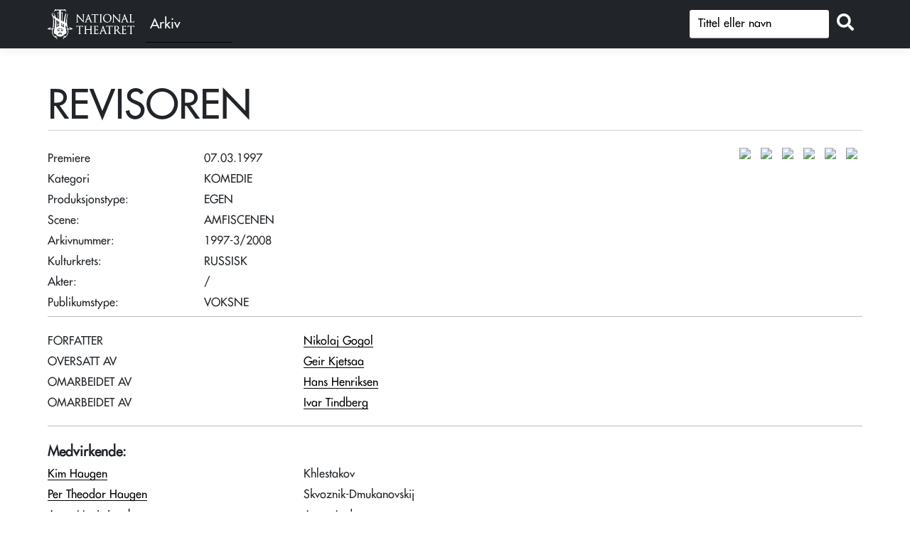

--- FILE ---
content_type: text/html; charset=utf-8
request_url: https://forest.nationaltheatret.no/produksjon/revisoren-19970307
body_size: 7471
content:
<!DOCTYPE html>
<html lang="nb">
<head>
    <meta charset="utf-8" />
    <meta name="viewport" content="width=device-width, initial-scale=1.0" />
    <title>REVISOREN (07.03.1997) - FOREST</title>

    
           
        <link rel="stylesheet" href="/lib/jquery-ui/themes/base/jquery-ui.css" />
        <link rel="stylesheet" href="https://cdn.jsdelivr.net/npm/bootstrap@5.1.3/dist/css/bootstrap.min.css" integrity="sha256-YvdLHPgkqJ8DVUxjjnGVlMMJtNimJ6dYkowFFvp4kKs=" crossorigin="anonymous">        <link rel="stylesheet" href="/lib/jquery-ui/themes/redmond/jquery-ui.css" />
        <link rel="stylesheet" href="/css/site.min.css?v=OySY_zghDSHrdF35LitWGjbKSzm-wC5WLeTBCNQeugo" />
    

    <link rel="preconnect" href="https://fonts.gstatic.com">
</head>
<body>
    <header>
        <nav class="navbar navbar-expand-sm navbar-toggleable-sm navbar-light bg-dark border-bottom box-shadow mb-3" style="background-color:#212121">
            <div class="container" style="flex-wrap: nowrap;">
                <div class="Header__logo" style="display:flex">
                    <a class="navbar-brand" href="https://nationaltheatret.no" target="_blank" title="NT Logo - Til nationaltheatret.no">
                        <span aria-hidden="true"></span>
                    </a><a class="" href="/" target="_self" title="Arkivet"><div class="archive-text">Arkiv</div></a>
                </div>
                <button class="navbar-toggler d-none" type="button" data-toggle="collapse" data-target=".navbar-collapse" aria-controls="navbarSupportedContent"
                        aria-expanded="false" aria-label="Toggle navigation">
                    <span class="navbar-toggler-icon"></span>
                </button>

                <div class="navbar-collapse collapse d-inline-flex flex-row-reverse">

                    <form method="get" id="simpleSearch2" class="form-search" action="/Productions/SimpleSearch">
                       
                                <div class="input-group mb-1">                                    
                                    <input type="text" id="q" class="form-control prodsearch" name="q" placeholder="Tittel eller navn" aria-label="S&oslash;k" />
                                    <div class="input-group-append">
                                        <button id="button_search" class="btn btn-outline" type="submit" title="Søk"><i class="fas fa-search"></i></button>
                                    </div>
                                </div>                           
                    </form>

                </div>

            </div>
        </nav>
    </header>
    <div class="container" id="body-container">
        <main role="main" class="pb-3">
            

<h1 class="page-title pt-2">

    <span class="lined-text lined-title" id="lined-production-title">REVISOREN</span>
</h1>

<div id="top-container">

<div class="role-list-top-container">
    <div class="grid-item">Premiere</div>
    <div class="grid-item">07.03.1997</div>






        <div class="display-label grid-item">Kategori</div>
        <div class="display-field grid-item">KOMEDIE                                 </div>
    <div class="display-label grid-item">Produksjonstype:&nbsp;</div>
    <div class="display-field grid-item">EGEN                                                                                                </div>


      

        <div class="grid-item">Scene:</div> <div class="grid-item">AMFISCENEN</div>
        <div class="grid-item">Arkivnummer:&nbsp; </div>
        <div class="grid-item">1997-3/2008</div>
        <div class="grid-item">Kulturkrets:&nbsp;</div> <div class="grid-item">RUSSISK</div>
        <div class="grid-item">Akter:&nbsp;</div> <div class="grid-item">  /</div>
        <div class="grid-item">Publikumstype:&nbsp; </div>
        <div class="grid-item">VOKSNE</div>





</div>
<div id="imageContainer" class="">
            <a href="https://forest.smugmug.com/photos/i-q4GmJWt/1/MvPvttsC9BbJ4ntWrjW9htxkSN5MTJxWCz6z6hNNf/L/i-q4GmJWt-L.jpg" rel="prettyPhoto[mixed]" title="Foto: Leif Gabrielsen.&#xA;P&#xE5; bildet:&#xA;Liv Bernhoft Osa">
                <img src="https://forest.smugmug.com/photos/i-q4GmJWt/1/MvPvttsC9BbJ4ntWrjW9htxkSN5MTJxWCz6z6hNNf/Th/i-q4GmJWt-Th.jpg" class="imageThumbnail lazy" alt="&nbsp;" data-original="https://forest.smugmug.com/photos/i-q4GmJWt/1/MvPvttsC9BbJ4ntWrjW9htxkSN5MTJxWCz6z6hNNf/Th/i-q4GmJWt-Th.jpg" />
            </a>
            <a href="https://forest.smugmug.com/photos/i-JF6CL6N/1/MZv7C2wM4GdRTkJPpjrwbj2VWX3ntsRxFdWWx4xCK/L/i-JF6CL6N-L.jpg" rel="prettyPhoto[mixed]" title="Foto: Leif Gabrielsen.&#xA;P&#xE5; bildet:&#xA;Andrine S&#xE6;ther">
                <img src="https://forest.smugmug.com/photos/i-JF6CL6N/1/MZv7C2wM4GdRTkJPpjrwbj2VWX3ntsRxFdWWx4xCK/Th/i-JF6CL6N-Th.jpg" class="imageThumbnail lazy" alt="&nbsp;" data-original="https://forest.smugmug.com/photos/i-JF6CL6N/1/MZv7C2wM4GdRTkJPpjrwbj2VWX3ntsRxFdWWx4xCK/Th/i-JF6CL6N-Th.jpg" />
            </a>
            <a href="https://forest.smugmug.com/photos/i-wRsQcwz/1/KJBJqKXhNBdnn4JhB48vjG87kD73CmTdLnNzQtdkc/L/i-wRsQcwz-L.jpg" rel="prettyPhoto[mixed]" title="Foto: Leif Gabrielsen.&#xA;P&#xE5; bildet:&#xA;Per Egil Aske">
                <img src="https://forest.smugmug.com/photos/i-wRsQcwz/1/KJBJqKXhNBdnn4JhB48vjG87kD73CmTdLnNzQtdkc/Th/i-wRsQcwz-Th.jpg" class="imageThumbnail lazy" alt="&nbsp;" data-original="https://forest.smugmug.com/photos/i-wRsQcwz/1/KJBJqKXhNBdnn4JhB48vjG87kD73CmTdLnNzQtdkc/Th/i-wRsQcwz-Th.jpg" />
            </a>
            <a href="https://forest.smugmug.com/photos/i-JcBW5FH/1/KwVkZp9hVppkmkLhFrkxMJf6f3K2KWfn2fk2QbFXs/L/i-JcBW5FH-L.jpg" rel="prettyPhoto[mixed]" title="Foto: Leif Gabrielsen.&#xA;P&#xE5; bildet:&#xA;Kim Haugen">
                <img src="https://forest.smugmug.com/photos/i-JcBW5FH/1/KwVkZp9hVppkmkLhFrkxMJf6f3K2KWfn2fk2QbFXs/Th/i-JcBW5FH-Th.jpg" class="imageThumbnail lazy" alt="&nbsp;" data-original="https://forest.smugmug.com/photos/i-JcBW5FH/1/KwVkZp9hVppkmkLhFrkxMJf6f3K2KWfn2fk2QbFXs/Th/i-JcBW5FH-Th.jpg" />
            </a>
            <a href="https://forest.smugmug.com/photos/i-zwcmhCh/1/LpB7mkkm7rRTHWzwPc4tVVpM5xQHZLq7spRnZJbvR/L/i-zwcmhCh-L.jpg" rel="prettyPhoto[mixed]" title="Foto: Leif Gabrielsen.&#xA;P&#xE5; bildet:&#xA;Ingunn &#xD8;yen">
                <img src="https://forest.smugmug.com/photos/i-zwcmhCh/1/LpB7mkkm7rRTHWzwPc4tVVpM5xQHZLq7spRnZJbvR/Th/i-zwcmhCh-Th.jpg" class="imageThumbnail lazy" alt="&nbsp;" data-original="https://forest.smugmug.com/photos/i-zwcmhCh/1/LpB7mkkm7rRTHWzwPc4tVVpM5xQHZLq7spRnZJbvR/Th/i-zwcmhCh-Th.jpg" />
            </a>
            <a href="https://forest.smugmug.com/photos/i-X3DvK8J/1/KhnLtXh7vswcBp9KHCPHCTprvLgdkpghZ8S5pC2BV/L/i-X3DvK8J-L.jpg" rel="prettyPhoto[mixed]" title="Foto: Leif Gabrielsen.&#xA;P&#xE5; bildet:&#xA;Hennika Skj&#xF8;nberg">
                <img src="https://forest.smugmug.com/photos/i-X3DvK8J/1/KhnLtXh7vswcBp9KHCPHCTprvLgdkpghZ8S5pC2BV/Th/i-X3DvK8J-Th.jpg" class="imageThumbnail lazy" alt="&nbsp;" data-original="https://forest.smugmug.com/photos/i-X3DvK8J/1/KhnLtXh7vswcBp9KHCPHCTprvLgdkpghZ8S5pC2BV/Th/i-X3DvK8J-Th.jpg" />
            </a>
            <a href="https://forest.smugmug.com/photos/i-FZmSRBV/1/KkbP53DMm96pm2kQX3Hh5bLvRTsn95R7XcCfGs5cM/L/i-FZmSRBV-L.jpg" rel="prettyPhoto[mixed]" class="d-none" title="Foto: Leif Gabrielsen.&#xA;P&#xE5; bildet:&#xA;Anne Marit Jacobsen">
                <img src="https://forest.smugmug.com/photos/i-FZmSRBV/1/KkbP53DMm96pm2kQX3Hh5bLvRTsn95R7XcCfGs5cM/Th/i-FZmSRBV-Th.jpg" class="imageThumbnail lazy" alt="&nbsp;" data-original="https://forest.smugmug.com/photos/i-FZmSRBV/1/KkbP53DMm96pm2kQX3Hh5bLvRTsn95R7XcCfGs5cM/Th/i-FZmSRBV-Th.jpg" />
            </a>
            <a href="https://forest.smugmug.com/photos/i-X6jG9r9/1/ND6GRm8CkMDMBLjQXH7PMztmJ6fBVgbbq46d7kx6L/L/i-X6jG9r9-L.jpg" rel="prettyPhoto[mixed]" class="d-none" title="Foto: Leif Gabrielsen.&#xA;P&#xE5; bildet:&#xA;&#xC5;got Sendstad">
                <img src="https://forest.smugmug.com/photos/i-X6jG9r9/1/ND6GRm8CkMDMBLjQXH7PMztmJ6fBVgbbq46d7kx6L/Th/i-X6jG9r9-Th.jpg" class="imageThumbnail lazy" alt="&nbsp;" data-original="https://forest.smugmug.com/photos/i-X6jG9r9/1/ND6GRm8CkMDMBLjQXH7PMztmJ6fBVgbbq46d7kx6L/Th/i-X6jG9r9-Th.jpg" />
            </a>
            <a href="https://forest.smugmug.com/photos/i-b8Dv7pP/1/NNLQbSRTC8XkQFk7xvkX9kmZz53gNX8qNd9QKkDtF/L/i-b8Dv7pP-L.jpg" rel="prettyPhoto[mixed]" class="d-none" title="Foto: Leif Gabrielsen.&#xA;P&#xE5; bildet:&#xA;Per Theodor Haugen">
                <img src="https://forest.smugmug.com/photos/i-b8Dv7pP/1/NNLQbSRTC8XkQFk7xvkX9kmZz53gNX8qNd9QKkDtF/Th/i-b8Dv7pP-Th.jpg" class="imageThumbnail lazy" alt="&nbsp;" data-original="https://forest.smugmug.com/photos/i-b8Dv7pP/1/NNLQbSRTC8XkQFk7xvkX9kmZz53gNX8qNd9QKkDtF/Th/i-b8Dv7pP-Th.jpg" />
            </a>
            <a href="https://forest.smugmug.com/photos/i-WmZdvd2/1/LsWBd2RrxN9hSC7mVSWLfLxNMZK8QS47FmB5zbmBL/L/i-WmZdvd2-L.jpg" rel="prettyPhoto[mixed]" class="d-none" title="Foto: Leif Gabrielsen.&#xA;P&#xE5; bildet:&#xA;Andrine S&#xE6;ther">
                <img src="https://forest.smugmug.com/photos/i-WmZdvd2/1/LsWBd2RrxN9hSC7mVSWLfLxNMZK8QS47FmB5zbmBL/Th/i-WmZdvd2-Th.jpg" class="imageThumbnail lazy" alt="&nbsp;" data-original="https://forest.smugmug.com/photos/i-WmZdvd2/1/LsWBd2RrxN9hSC7mVSWLfLxNMZK8QS47FmB5zbmBL/Th/i-WmZdvd2-Th.jpg" />
            </a>
            <a href="https://forest.smugmug.com/photos/i-D46rw4z/1/NLS5B4xnqCKgDTQj3cnjHdCSMrThzWQ3JP6HkGPqd/L/i-D46rw4z-L.jpg" rel="prettyPhoto[mixed]" class="d-none" title="Foto: Leif Gabrielsen.&#xA;P&#xE5; bildet:&#xA;Hennika Skj&#xF8;nberg">
                <img src="https://forest.smugmug.com/photos/i-D46rw4z/1/NLS5B4xnqCKgDTQj3cnjHdCSMrThzWQ3JP6HkGPqd/Th/i-D46rw4z-Th.jpg" class="imageThumbnail lazy" alt="&nbsp;" data-original="https://forest.smugmug.com/photos/i-D46rw4z/1/NLS5B4xnqCKgDTQj3cnjHdCSMrThzWQ3JP6HkGPqd/Th/i-D46rw4z-Th.jpg" />
            </a>
            <a href="https://forest.smugmug.com/photos/i-NmJS4zD/1/L8HSd92MgjhT4sXrHZMq9PnZWZBgNj2ptfwkp5W38/L/i-NmJS4zD-L.jpg" rel="prettyPhoto[mixed]" class="d-none" title="Foto: Leif Gabrielsen.&#xA;P&#xE5; bildet:&#xA;Eindride Eidsvold">
                <img src="https://forest.smugmug.com/photos/i-NmJS4zD/1/L8HSd92MgjhT4sXrHZMq9PnZWZBgNj2ptfwkp5W38/Th/i-NmJS4zD-Th.jpg" class="imageThumbnail lazy" alt="&nbsp;" data-original="https://forest.smugmug.com/photos/i-NmJS4zD/1/L8HSd92MgjhT4sXrHZMq9PnZWZBgNj2ptfwkp5W38/Th/i-NmJS4zD-Th.jpg" />
            </a>
            <a href="https://forest.smugmug.com/photos/i-t27cxSG/1/Lvh4PkXPxgTMzLq37JWSgGMQrcpDnkdscm9sWpZNT/L/i-t27cxSG-L.jpg" rel="prettyPhoto[mixed]" class="d-none" title="Foto: Leif Gabrielsen.&#xA;P&#xE5; bildet:&#xA;Jan H&#xE5;rstad">
                <img src="https://forest.smugmug.com/photos/i-t27cxSG/1/Lvh4PkXPxgTMzLq37JWSgGMQrcpDnkdscm9sWpZNT/Th/i-t27cxSG-Th.jpg" class="imageThumbnail lazy" alt="&nbsp;" data-original="https://forest.smugmug.com/photos/i-t27cxSG/1/Lvh4PkXPxgTMzLq37JWSgGMQrcpDnkdscm9sWpZNT/Th/i-t27cxSG-Th.jpg" />
            </a>
            <a href="https://forest.smugmug.com/photos/i-z7p3CZ9/1/KQsxjTmCqwzr9qPdwZgK2GqD2VrFd6WvtjTSsJmx7/L/i-z7p3CZ9-L.jpg" rel="prettyPhoto[mixed]" class="d-none" title="Foto: Leif Gabrielsen.&#xA;P&#xE5; bildet:&#xA;Jan S&#xE6;lid">
                <img src="https://forest.smugmug.com/photos/i-z7p3CZ9/1/KQsxjTmCqwzr9qPdwZgK2GqD2VrFd6WvtjTSsJmx7/Th/i-z7p3CZ9-Th.jpg" class="imageThumbnail lazy" alt="&nbsp;" data-original="https://forest.smugmug.com/photos/i-z7p3CZ9/1/KQsxjTmCqwzr9qPdwZgK2GqD2VrFd6WvtjTSsJmx7/Th/i-z7p3CZ9-Th.jpg" />
            </a>
            <a href="https://forest.smugmug.com/photos/i-WBthB2q/1/L34wt9jXFSfp5kNDDptmf7pH9cM8TwM6B6Jq4zQ3z/L/i-WBthB2q-L.jpg" rel="prettyPhoto[mixed]" class="d-none" title="Foto: Leif Gabrielsen.&#xA;P&#xE5; bildet:&#xA;Henrik Scheele">
                <img src="https://forest.smugmug.com/photos/i-WBthB2q/1/L34wt9jXFSfp5kNDDptmf7pH9cM8TwM6B6Jq4zQ3z/Th/i-WBthB2q-Th.jpg" class="imageThumbnail lazy" alt="&nbsp;" data-original="https://forest.smugmug.com/photos/i-WBthB2q/1/L34wt9jXFSfp5kNDDptmf7pH9cM8TwM6B6Jq4zQ3z/Th/i-WBthB2q-Th.jpg" />
            </a>
            <a href="https://forest.smugmug.com/photos/i-fZ6cVfH/1/LPsd62NKCtCrsRMJ24QcBRFGdK4J95nb5nHn9p4sT/L/i-fZ6cVfH-L.jpg" rel="prettyPhoto[mixed]" class="d-none" title="Foto: Leif Gabrielsen.&#xA;P&#xE5; bildet:&#xA;K&#xE5;re Conradi">
                <img src="https://forest.smugmug.com/photos/i-fZ6cVfH/1/LPsd62NKCtCrsRMJ24QcBRFGdK4J95nb5nHn9p4sT/Th/i-fZ6cVfH-Th.jpg" class="imageThumbnail lazy" alt="&nbsp;" data-original="https://forest.smugmug.com/photos/i-fZ6cVfH/1/LPsd62NKCtCrsRMJ24QcBRFGdK4J95nb5nHn9p4sT/Th/i-fZ6cVfH-Th.jpg" />
            </a>
            <a href="https://forest.smugmug.com/photos/i-LRjjw9w/1/LmpdWh3k4bdNdHmVnPK6BxfWS9SMJnwbQzspZL7cx/L/i-LRjjw9w-L.jpg" rel="prettyPhoto[mixed]" class="d-none" title="Foto: Leif Gabrielsen.&#xA;P&#xE5; bildet:&#xA;Petter N&#xE6;ss">
                <img src="https://forest.smugmug.com/photos/i-LRjjw9w/1/LmpdWh3k4bdNdHmVnPK6BxfWS9SMJnwbQzspZL7cx/Th/i-LRjjw9w-Th.jpg" class="imageThumbnail lazy" alt="&nbsp;" data-original="https://forest.smugmug.com/photos/i-LRjjw9w/1/LmpdWh3k4bdNdHmVnPK6BxfWS9SMJnwbQzspZL7cx/Th/i-LRjjw9w-Th.jpg" />
            </a>
            <a href="https://forest.smugmug.com/photos/i-986j9Kr/1/M4fT48vrcQCkzrnZrbhhpZdpjbRfTXF3wwZZq3WJ5/L/i-986j9Kr-L.jpg" rel="prettyPhoto[mixed]" class="d-none" title="Foto: Leif Gabrielsen.&#xA;P&#xE5; bildet:&#xA;Kai Remlov">
                <img src="https://forest.smugmug.com/photos/i-986j9Kr/1/M4fT48vrcQCkzrnZrbhhpZdpjbRfTXF3wwZZq3WJ5/Th/i-986j9Kr-Th.jpg" class="imageThumbnail lazy" alt="&nbsp;" data-original="https://forest.smugmug.com/photos/i-986j9Kr/1/M4fT48vrcQCkzrnZrbhhpZdpjbRfTXF3wwZZq3WJ5/Th/i-986j9Kr-Th.jpg" />
            </a>
            <a href="https://forest.smugmug.com/photos/i-PMBxjxs/1/LSfV6xhSPSqdHRrm3MNDkb3fSqDkT5j2Z76bZpvb2/L/i-PMBxjxs-L.jpg" rel="prettyPhoto[mixed]" class="d-none" title="Foto: Leif Gabrielsen.&#xA;P&#xE5; bildet:&#xA;Kim Haugen">
                <img src="https://forest.smugmug.com/photos/i-PMBxjxs/1/LSfV6xhSPSqdHRrm3MNDkb3fSqDkT5j2Z76bZpvb2/Th/i-PMBxjxs-Th.jpg" class="imageThumbnail lazy" alt="&nbsp;" data-original="https://forest.smugmug.com/photos/i-PMBxjxs/1/LSfV6xhSPSqdHRrm3MNDkb3fSqDkT5j2Z76bZpvb2/Th/i-PMBxjxs-Th.jpg" />
            </a>
            <a href="https://forest.smugmug.com/photos/i-VhdcDT3/1/KfhfFFVzRCcQPvXJMh6jdsvzFj7RXrTHcqTX4vsCR/L/i-VhdcDT3-L.jpg" rel="prettyPhoto[mixed]" class="d-none" title="Foto: Leif Gabrielsen.&#xA;P&#xE5; bildet:&#xA;Gerhard Bjelland">
                <img src="https://forest.smugmug.com/photos/i-VhdcDT3/1/KfhfFFVzRCcQPvXJMh6jdsvzFj7RXrTHcqTX4vsCR/Th/i-VhdcDT3-Th.jpg" class="imageThumbnail lazy" alt="&nbsp;" data-original="https://forest.smugmug.com/photos/i-VhdcDT3/1/KfhfFFVzRCcQPvXJMh6jdsvzFj7RXrTHcqTX4vsCR/Th/i-VhdcDT3-Th.jpg" />
            </a>
            <a href="https://forest.smugmug.com/photos/i-SKr7Fq4/1/LBVtgTSW5R2wcF4wPsbzj9mRq84R7FqDQpbgf9GQf/L/i-SKr7Fq4-L.jpg" rel="prettyPhoto[mixed]" class="d-none" title="Foto: Leif Gabrielsen.&#xA;P&#xE5; bildet:&#xA;Rolf Arly Lund">
                <img src="https://forest.smugmug.com/photos/i-SKr7Fq4/1/LBVtgTSW5R2wcF4wPsbzj9mRq84R7FqDQpbgf9GQf/Th/i-SKr7Fq4-Th.jpg" class="imageThumbnail lazy" alt="&nbsp;" data-original="https://forest.smugmug.com/photos/i-SKr7Fq4/1/LBVtgTSW5R2wcF4wPsbzj9mRq84R7FqDQpbgf9GQf/Th/i-SKr7Fq4-Th.jpg" />
            </a>
            <a href="https://forest.smugmug.com/photos/i-KsSPrrR/1/KVbTk2FNb8rgdJzFfcFKGfN4kRKc98HkJm2876DBK/L/i-KsSPrrR-L.jpg" rel="prettyPhoto[mixed]" class="d-none" title="Foto: Leif Gabrielsen.&#xA;P&#xE5; bildet:&#xA;Anne Marit Jacobsen">
                <img src="https://forest.smugmug.com/photos/i-KsSPrrR/1/KVbTk2FNb8rgdJzFfcFKGfN4kRKc98HkJm2876DBK/Th/i-KsSPrrR-Th.jpg" class="imageThumbnail lazy" alt="&nbsp;" data-original="https://forest.smugmug.com/photos/i-KsSPrrR/1/KVbTk2FNb8rgdJzFfcFKGfN4kRKc98HkJm2876DBK/Th/i-KsSPrrR-Th.jpg" />
            </a>
            <a href="https://forest.smugmug.com/photos/i-5pPMQZp/1/Mw7QhQQ3twvGnHX6J3R7wkcwPVhqHWwFk43V9JSQZ/L/i-5pPMQZp-L.jpg" rel="prettyPhoto[mixed]" class="d-none" title="Foto: Leif Gabrielsen.&#xA;P&#xE5; bildet:&#xA;Liv Bernhoft Osa">
                <img src="https://forest.smugmug.com/photos/i-5pPMQZp/1/Mw7QhQQ3twvGnHX6J3R7wkcwPVhqHWwFk43V9JSQZ/Th/i-5pPMQZp-Th.jpg" class="imageThumbnail lazy" alt="&nbsp;" data-original="https://forest.smugmug.com/photos/i-5pPMQZp/1/Mw7QhQQ3twvGnHX6J3R7wkcwPVhqHWwFk43V9JSQZ/Th/i-5pPMQZp-Th.jpg" />
            </a>
            <a href="https://forest.smugmug.com/photos/i-KcsWwbH/1/KTLg47T5bwhGVw4KX7Hx3G3BD5bW9bZnBLJgNfB9K/L/i-KcsWwbH-L.jpg" rel="prettyPhoto[mixed]" class="d-none" title="Foto: Leif Gabrielsen.&#xA;P&#xE5; bildet:&#xA;Anne Marit Jacobsen">
                <img src="https://forest.smugmug.com/photos/i-KcsWwbH/1/KTLg47T5bwhGVw4KX7Hx3G3BD5bW9bZnBLJgNfB9K/Th/i-KcsWwbH-Th.jpg" class="imageThumbnail lazy" alt="&nbsp;" data-original="https://forest.smugmug.com/photos/i-KcsWwbH/1/KTLg47T5bwhGVw4KX7Hx3G3BD5bW9bZnBLJgNfB9K/Th/i-KcsWwbH-Th.jpg" />
            </a>
            <a href="https://forest.smugmug.com/photos/i-v9cdJJr/1/MkX6KbKg3PwmsWzPQBgqmBbGx8pNvsDjkHXTx6zmr/L/i-v9cdJJr-L.jpg" rel="prettyPhoto[mixed]" class="d-none" title="Foto: Leif Gabrielsen.&#xA;P&#xE5; bildet:&#xA;Hennika Skj&#xF8;nberg">
                <img src="https://forest.smugmug.com/photos/i-v9cdJJr/1/MkX6KbKg3PwmsWzPQBgqmBbGx8pNvsDjkHXTx6zmr/Th/i-v9cdJJr-Th.jpg" class="imageThumbnail lazy" alt="&nbsp;" data-original="https://forest.smugmug.com/photos/i-v9cdJJr/1/MkX6KbKg3PwmsWzPQBgqmBbGx8pNvsDjkHXTx6zmr/Th/i-v9cdJJr-Th.jpg" />
            </a>
            <a href="https://forest.smugmug.com/photos/i-mwQhZ64/1/LQF8tHkKJLrndrQd8jBNQZCC9Dnq3q9dp2jgv5rNf/L/i-mwQhZ64-L.jpg" rel="prettyPhoto[mixed]" class="d-none" title="Foto: Leif Gabrielsen.&#xA;P&#xE5; bildet:&#xA;Kim Haugen">
                <img src="https://forest.smugmug.com/photos/i-mwQhZ64/1/LQF8tHkKJLrndrQd8jBNQZCC9Dnq3q9dp2jgv5rNf/Th/i-mwQhZ64-Th.jpg" class="imageThumbnail lazy" alt="&nbsp;" data-original="https://forest.smugmug.com/photos/i-mwQhZ64/1/LQF8tHkKJLrndrQd8jBNQZCC9Dnq3q9dp2jgv5rNf/Th/i-mwQhZ64-Th.jpg" />
            </a>
            <a href="https://forest.smugmug.com/photos/i-kR6r4gr/1/NRCZbVhpPGHk9zgDJZK5ZZ34rPMQRRhxLVLGpBMjv/L/i-kR6r4gr-L.jpg" rel="prettyPhoto[mixed]" class="d-none" title="Foto: Leif Gabrielsen.&#xA;P&#xE5; bildet:&#xA;Anne Marit Jacobsen">
                <img src="https://forest.smugmug.com/photos/i-kR6r4gr/1/NRCZbVhpPGHk9zgDJZK5ZZ34rPMQRRhxLVLGpBMjv/Th/i-kR6r4gr-Th.jpg" class="imageThumbnail lazy" alt="&nbsp;" data-original="https://forest.smugmug.com/photos/i-kR6r4gr/1/NRCZbVhpPGHk9zgDJZK5ZZ34rPMQRRhxLVLGpBMjv/Th/i-kR6r4gr-Th.jpg" />
            </a>
            <a href="https://forest.smugmug.com/photos/i-D5LSDfP/1/KnXrF5MXRx3wbXgDVV42tsmrrghHXsFshtqStfnz6/L/i-D5LSDfP-L.jpg" rel="prettyPhoto[mixed]" class="d-none" title="Foto: Leif Gabrielsen.&#xA;P&#xE5; bildet:&#xA;Per Theodor Haugen,&#xA;Kim Haugen, &#xA;&#xC5;got Sendstad">
                <img src="https://forest.smugmug.com/photos/i-D5LSDfP/1/KnXrF5MXRx3wbXgDVV42tsmrrghHXsFshtqStfnz6/Th/i-D5LSDfP-Th.jpg" class="imageThumbnail lazy" alt="&nbsp;" data-original="https://forest.smugmug.com/photos/i-D5LSDfP/1/KnXrF5MXRx3wbXgDVV42tsmrrghHXsFshtqStfnz6/Th/i-D5LSDfP-Th.jpg" />
            </a>
            <a href="https://forest.smugmug.com/photos/i-5c7QHNp/1/MZqk9MXFg7L4CcwSBRNFBwQKKTm2v9gKbKPbCb5Xr/L/i-5c7QHNp-L.jpg" rel="prettyPhoto[mixed]" class="d-none" title="Foto: Leif Gabrielsen.&#xA;P&#xE5; bildet:&#xA;Kim Haugen">
                <img src="https://forest.smugmug.com/photos/i-5c7QHNp/1/MZqk9MXFg7L4CcwSBRNFBwQKKTm2v9gKbKPbCb5Xr/Th/i-5c7QHNp-Th.jpg" class="imageThumbnail lazy" alt="&nbsp;" data-original="https://forest.smugmug.com/photos/i-5c7QHNp/1/MZqk9MXFg7L4CcwSBRNFBwQKKTm2v9gKbKPbCb5Xr/Th/i-5c7QHNp-Th.jpg" />
            </a>
            <a href="https://forest.smugmug.com/photos/i-QQt6Vnq/1/MbcXDpNqQP4qwv3TJHX7Tj39n589qMvtdSfg5f2cv/L/i-QQt6Vnq-L.jpg" rel="prettyPhoto[mixed]" class="d-none" title="Foto: Leif Gabrielsen.&#xA;P&#xE5; bildet:&#xA;Per Theodor Haugen">
                <img src="https://forest.smugmug.com/photos/i-QQt6Vnq/1/MbcXDpNqQP4qwv3TJHX7Tj39n589qMvtdSfg5f2cv/Th/i-QQt6Vnq-Th.jpg" class="imageThumbnail lazy" alt="&nbsp;" data-original="https://forest.smugmug.com/photos/i-QQt6Vnq/1/MbcXDpNqQP4qwv3TJHX7Tj39n589qMvtdSfg5f2cv/Th/i-QQt6Vnq-Th.jpg" />
            </a>
            <a href="https://forest.smugmug.com/photos/i-xHLpGqP/1/MqF5DpKLVrtGtT87bZnFCVw8VsMs8jj9Gd479RGDW/L/i-xHLpGqP-L.jpg" rel="prettyPhoto[mixed]" class="d-none" title="Foto: Leif Gabrielsen.&#xA;P&#xE5; bildet:&#xA;Anne Marit Jacobsen">
                <img src="https://forest.smugmug.com/photos/i-xHLpGqP/1/MqF5DpKLVrtGtT87bZnFCVw8VsMs8jj9Gd479RGDW/Th/i-xHLpGqP-Th.jpg" class="imageThumbnail lazy" alt="&nbsp;" data-original="https://forest.smugmug.com/photos/i-xHLpGqP/1/MqF5DpKLVrtGtT87bZnFCVw8VsMs8jj9Gd479RGDW/Th/i-xHLpGqP-Th.jpg" />
            </a>
            <a href="https://forest.smugmug.com/photos/i-nknBNgs/1/NXpXKMWLNBKH4445kR89sNBQcVTWSt3c7dSHvM9FH/L/i-nknBNgs-L.jpg" rel="prettyPhoto[mixed]" class="d-none" title="Foto: Leif Gabrielsen.&#xA;P&#xE5; bildet:&#xA;Kim Haugen,&#xA;Eindride Eidsvold">
                <img src="https://forest.smugmug.com/photos/i-nknBNgs/1/NXpXKMWLNBKH4445kR89sNBQcVTWSt3c7dSHvM9FH/Th/i-nknBNgs-Th.jpg" class="imageThumbnail lazy" alt="&nbsp;" data-original="https://forest.smugmug.com/photos/i-nknBNgs/1/NXpXKMWLNBKH4445kR89sNBQcVTWSt3c7dSHvM9FH/Th/i-nknBNgs-Th.jpg" />
            </a>
            <a href="https://forest.smugmug.com/photos/i-zqbGkbn/1/LprhNT8QnVqLSB7fwMMbPTkcp3LHpMFqN6CrkrCV7/L/i-zqbGkbn-L.jpg" rel="prettyPhoto[mixed]" class="d-none" title="Foto: Leif Gabrielsen.&#xA;P&#xE5; bildet:&#xA;&#xC5;got Sendstad,&#xA;Kim Haugen,&#xA;Anne Marit Jacobsen">
                <img src="https://forest.smugmug.com/photos/i-zqbGkbn/1/LprhNT8QnVqLSB7fwMMbPTkcp3LHpMFqN6CrkrCV7/Th/i-zqbGkbn-Th.jpg" class="imageThumbnail lazy" alt="&nbsp;" data-original="https://forest.smugmug.com/photos/i-zqbGkbn/1/LprhNT8QnVqLSB7fwMMbPTkcp3LHpMFqN6CrkrCV7/Th/i-zqbGkbn-Th.jpg" />
            </a>
            <a href="https://forest.smugmug.com/photos/i-pKGz4D6/1/LR5WWm6L5TRPphngWKCmcjHhTwHPQhRdPc8X228QP/L/i-pKGz4D6-L.jpg" rel="prettyPhoto[mixed]" class="d-none" title="Foto: Leif Gabrielsen.&#xA;P&#xE5; bildet:&#xA;Petter N&#xE6;ss,&#xA;Per Theodor Haugen,&#xA;Jan S&#xE6;lid">
                <img src="https://forest.smugmug.com/photos/i-pKGz4D6/1/LR5WWm6L5TRPphngWKCmcjHhTwHPQhRdPc8X228QP/Th/i-pKGz4D6-Th.jpg" class="imageThumbnail lazy" alt="&nbsp;" data-original="https://forest.smugmug.com/photos/i-pKGz4D6/1/LR5WWm6L5TRPphngWKCmcjHhTwHPQhRdPc8X228QP/Th/i-pKGz4D6-Th.jpg" />
            </a>
            <a href="https://forest.smugmug.com/photos/i-x2q3W6K/1/Lp6Rp7KRstRxCNms8xHT8HgzKzVR6chZF6qm4m8qn/L/i-x2q3W6K-L.jpg" rel="prettyPhoto[mixed]" class="d-none" title="Foto: Leif Gabrielsen.&#xA;P&#xE5; bildet:&#xA;Kim Haugen">
                <img src="https://forest.smugmug.com/photos/i-x2q3W6K/1/Lp6Rp7KRstRxCNms8xHT8HgzKzVR6chZF6qm4m8qn/Th/i-x2q3W6K-Th.jpg" class="imageThumbnail lazy" alt="&nbsp;" data-original="https://forest.smugmug.com/photos/i-x2q3W6K/1/Lp6Rp7KRstRxCNms8xHT8HgzKzVR6chZF6qm4m8qn/Th/i-x2q3W6K-Th.jpg" />
            </a>
            <a href="https://forest.smugmug.com/photos/i-L8K8Q5s/1/L3bwSnDQbBjMwRSzf3gP4nnNnbpXXQHx6mZzhBG5h/L/i-L8K8Q5s-L.jpg" rel="prettyPhoto[mixed]" class="d-none" title="Foto: Leif Gabrielsen.&#xA;P&#xE5; bildet:&#xA;Kim Haugen">
                <img src="https://forest.smugmug.com/photos/i-L8K8Q5s/1/L3bwSnDQbBjMwRSzf3gP4nnNnbpXXQHx6mZzhBG5h/Th/i-L8K8Q5s-Th.jpg" class="imageThumbnail lazy" alt="&nbsp;" data-original="https://forest.smugmug.com/photos/i-L8K8Q5s/1/L3bwSnDQbBjMwRSzf3gP4nnNnbpXXQHx6mZzhBG5h/Th/i-L8K8Q5s-Th.jpg" />
            </a>
            <a href="https://forest.smugmug.com/photos/i-LBBmhR5/1/K6NkjjX2ZQN9RR2kBxxZzSV7rrp6cgFjX8jpgsHTS/L/i-LBBmhR5-L.jpg" rel="prettyPhoto[mixed]" class="d-none" title="Foto: Leif Gabrielsen.&#xA;P&#xE5; bildet:&#xA;Kim Haugen,&#xA;Per Theodor Haugen,&#xA;Jan H&#xE5;rstad,&#xA;Jan S&#xE6;lid,&#xA;&#xC5;got Sendstad,&#xA;Anne Marit Jacobsen,&#xA;Henrik Scheele">
                <img src="https://forest.smugmug.com/photos/i-LBBmhR5/1/K6NkjjX2ZQN9RR2kBxxZzSV7rrp6cgFjX8jpgsHTS/Th/i-LBBmhR5-Th.jpg" class="imageThumbnail lazy" alt="&nbsp;" data-original="https://forest.smugmug.com/photos/i-LBBmhR5/1/K6NkjjX2ZQN9RR2kBxxZzSV7rrp6cgFjX8jpgsHTS/Th/i-LBBmhR5-Th.jpg" />
            </a>
            <a href="https://forest.smugmug.com/photos/i-H8Kq2mj/1/KkP6c84cQf8WTFcNfd39wMLLVLMM6QcPc32GzfGHx/L/i-H8Kq2mj-L.jpg" rel="prettyPhoto[mixed]" class="d-none" title="Foto: Leif Gabrielsen.&#xA;P&#xE5; bildet:&#xA;Ingunn &#xD8;yen,&#xA;Kim Haugen">
                <img src="https://forest.smugmug.com/photos/i-H8Kq2mj/1/KkP6c84cQf8WTFcNfd39wMLLVLMM6QcPc32GzfGHx/Th/i-H8Kq2mj-Th.jpg" class="imageThumbnail lazy" alt="&nbsp;" data-original="https://forest.smugmug.com/photos/i-H8Kq2mj/1/KkP6c84cQf8WTFcNfd39wMLLVLMM6QcPc32GzfGHx/Th/i-H8Kq2mj-Th.jpg" />
            </a>
            <a href="https://forest.smugmug.com/photos/i-4Gdr52V/1/NCXnncLGzd2sH47XHWSPNfNLXCWDZFVGT9J2V9kLc/L/i-4Gdr52V-L.jpg" rel="prettyPhoto[mixed]" class="d-none" title="Foto: Leif Gabrielsen.&#xA;P&#xE5; bildet:&#xA;Andrine S&#xE6;ther,&#xA;Anne Marit Jacobsen">
                <img src="https://forest.smugmug.com/photos/i-4Gdr52V/1/NCXnncLGzd2sH47XHWSPNfNLXCWDZFVGT9J2V9kLc/Th/i-4Gdr52V-Th.jpg" class="imageThumbnail lazy" alt="&nbsp;" data-original="https://forest.smugmug.com/photos/i-4Gdr52V/1/NCXnncLGzd2sH47XHWSPNfNLXCWDZFVGT9J2V9kLc/Th/i-4Gdr52V-Th.jpg" />
            </a>
            <a href="https://forest.smugmug.com/photos/i-xmjpkrF/1/L6zRw7Gws7TKXmjpFFvzCd5v4g6whf8dqKDjCGQvH/L/i-xmjpkrF-L.jpg" rel="prettyPhoto[mixed]" class="d-none" title="Foto: Leif Gabrielsen.&#xA;P&#xE5; bildet:&#xA;Anne Marit Jacobsen,&#xA;Kim Haugen">
                <img src="https://forest.smugmug.com/photos/i-xmjpkrF/1/L6zRw7Gws7TKXmjpFFvzCd5v4g6whf8dqKDjCGQvH/Th/i-xmjpkrF-Th.jpg" class="imageThumbnail lazy" alt="&nbsp;" data-original="https://forest.smugmug.com/photos/i-xmjpkrF/1/L6zRw7Gws7TKXmjpFFvzCd5v4g6whf8dqKDjCGQvH/Th/i-xmjpkrF-Th.jpg" />
            </a>
            <a href="https://forest.smugmug.com/photos/i-jzcXb8D/1/L9KwbmZsJFH6cDvBsZ3BzBFMGvnK4v8wVn9jbG9dT/L/i-jzcXb8D-L.jpg" rel="prettyPhoto[mixed]" class="d-none" title="Foto: Leif Gabrielsen.&#xA;P&#xE5; bildet:&#xA;Anne Marit Jacobsen">
                <img src="https://forest.smugmug.com/photos/i-jzcXb8D/1/L9KwbmZsJFH6cDvBsZ3BzBFMGvnK4v8wVn9jbG9dT/Th/i-jzcXb8D-Th.jpg" class="imageThumbnail lazy" alt="&nbsp;" data-original="https://forest.smugmug.com/photos/i-jzcXb8D/1/L9KwbmZsJFH6cDvBsZ3BzBFMGvnK4v8wVn9jbG9dT/Th/i-jzcXb8D-Th.jpg" />
            </a>
            <a href="https://forest.smugmug.com/photos/i-K7v9GT2/1/LK3ZfdhNG9hgtPSPsFCQKd9BcKDBJVb8C6M6vz3bV/L/i-K7v9GT2-L.jpg" rel="prettyPhoto[mixed]" class="d-none" title="Foto: Leif Gabrielsen.&#xA;P&#xE5; bildet:&#xA;Kim Haugen,&#xA;Jan H&#xE5;rstad,&#xA;Eindride Eidsvold,&#xA;Henrik Scheele,&#xA;Rolf Arly Lund">
                <img src="https://forest.smugmug.com/photos/i-K7v9GT2/1/LK3ZfdhNG9hgtPSPsFCQKd9BcKDBJVb8C6M6vz3bV/Th/i-K7v9GT2-Th.jpg" class="imageThumbnail lazy" alt="&nbsp;" data-original="https://forest.smugmug.com/photos/i-K7v9GT2/1/LK3ZfdhNG9hgtPSPsFCQKd9BcKDBJVb8C6M6vz3bV/Th/i-K7v9GT2-Th.jpg" />
            </a>
            <a href="https://forest.smugmug.com/photos/i-pLhLPtc/1/L4M53SZZBqw7SC6z6g4ShpmHLQ4ZhSz2dRBrhjngs/L/i-pLhLPtc-L.jpg" rel="prettyPhoto[mixed]" class="d-none" title="Foto: Leif Gabrielsen.&#xA;P&#xE5; bildet:&#xA;Kim Haugen">
                <img src="https://forest.smugmug.com/photos/i-pLhLPtc/1/L4M53SZZBqw7SC6z6g4ShpmHLQ4ZhSz2dRBrhjngs/Th/i-pLhLPtc-Th.jpg" class="imageThumbnail lazy" alt="&nbsp;" data-original="https://forest.smugmug.com/photos/i-pLhLPtc/1/L4M53SZZBqw7SC6z6g4ShpmHLQ4ZhSz2dRBrhjngs/Th/i-pLhLPtc-Th.jpg" />
            </a>
            <a href="https://forest.smugmug.com/photos/i-94LLVgH/1/Mzv25z7V7gmQpS65mPMhkNK65M4zGtDDXKHmWzxTL/L/i-94LLVgH-L.jpg" rel="prettyPhoto[mixed]" class="d-none" title="Foto: Leif Gabrielsen.&#xA;P&#xE5; bildet:&#xA;Jan H&#xE5;rstad,&#xA;Kim Haugen">
                <img src="https://forest.smugmug.com/photos/i-94LLVgH/1/Mzv25z7V7gmQpS65mPMhkNK65M4zGtDDXKHmWzxTL/Th/i-94LLVgH-Th.jpg" class="imageThumbnail lazy" alt="&nbsp;" data-original="https://forest.smugmug.com/photos/i-94LLVgH/1/Mzv25z7V7gmQpS65mPMhkNK65M4zGtDDXKHmWzxTL/Th/i-94LLVgH-Th.jpg" />
            </a>
            <a href="https://forest.smugmug.com/photos/i-7k9FCXX/1/KsBsj36QdKPS6jCVqm4mWdhLvFktR5PBdXVJknpJm/L/i-7k9FCXX-L.jpg" rel="prettyPhoto[mixed]" class="d-none" title="Foto: Leif Gabrielsen.&#xA;P&#xE5; bildet:&#xA;Hennika Skj&#xF8;nberg,&#xA;Jan H&#xE5;rstad,&#xA;Jan S&#xE6;lid,&#xA;Kim Haugen,&#xA;Per Theodor Haugen,&#xA;Petter N&#xE6;ss">
                <img src="https://forest.smugmug.com/photos/i-7k9FCXX/1/KsBsj36QdKPS6jCVqm4mWdhLvFktR5PBdXVJknpJm/Th/i-7k9FCXX-Th.jpg" class="imageThumbnail lazy" alt="&nbsp;" data-original="https://forest.smugmug.com/photos/i-7k9FCXX/1/KsBsj36QdKPS6jCVqm4mWdhLvFktR5PBdXVJknpJm/Th/i-7k9FCXX-Th.jpg" />
            </a>
</div>
</div>











        <div class="hr-bar" style="margin-top: 7px"></div><div class="role-list-container">
                    <div class="role-list grid-item">
                        FORFATTER
                    </div>
                    <div class="grid-item">
                        <a href="/person/nikolaj-gogol">
                            <span class="role-person-name">Nikolaj Gogol</span>
                        </a>
                    </div>               
                    <div class="role-list grid-item">
                        OVERSATT AV
                    </div>
                    <div class="grid-item">
                        <a href="/person/geir-kjetsaa">
                            <span class="role-person-name">Geir Kjetsaa</span>
                        </a>
                    </div>               
                    <div class="role-list grid-item">
                        OMARBEIDET AV
                    </div>
                    <div class="grid-item">
                        <a href="/person/hans-henriksen">
                            <span class="role-person-name">Hans Henriksen</span>
                        </a>
                    </div>               
                    <div class="role-list grid-item">
                        OMARBEIDET AV
                    </div>
                    <div class="grid-item">
                        <a href="/person/ivar-tindberg">
                            <span class="role-person-name">Ivar Tindberg</span>
                        </a>
                    </div>               
        </div>
         <div class="hr-bar" style="margin-top: 20px"><div class="role-list-container">
         <div class="display-header-actor grid-item">Medvirkende:</div>
         <div class="grid-item"></div>
                    <div class="grid-item">
                        <a href="/person/kim-haugen">
                            <span class="role-person-name">Kim Haugen</span>
                        </a>
                    </div>   
                    <div class="role-list grid-item">
                        Khlestakov
                    </div>
                    <div class="grid-item">
                        <a href="/person/per-theodor-haugen">
                            <span class="role-person-name">Per Theodor Haugen</span>
                        </a>
                    </div>   
                    <div class="role-list grid-item">
                        Skvoznik-Dmukanovskij
                    </div>
                    <div class="grid-item">
                        <a href="/person/anne-marit-jacobsen">
                            <span class="role-person-name">Anne Marit Jacobsen</span>
                        </a>
                    </div>   
                    <div class="role-list grid-item">
                        Anna Andreevna
                    </div>
                    <div class="grid-item">
                        <a href="/person/agot-sendstad">
                            <span class="role-person-name">&#xC5;got Sendstad</span>
                        </a>
                    </div>   
                    <div class="role-list grid-item">
                        Marja Antonovna
                    </div>
                    <div class="grid-item">
                        <a href="/person/eindride-eidsvold">
                            <span class="role-person-name">Eindride Eidsvold</span>
                        </a>
                    </div>   
                    <div class="role-list grid-item">
                        Osip
                    </div>
                    <div class="grid-item">
                        <a href="/person/jan-harstad">
                            <span class="role-person-name">Jan H&#xE5;rstad</span>
                        </a>
                    </div>   
                    <div class="role-list grid-item">
                        Zemljanika
                    </div>
                    <div class="grid-item">
                        <a href="/person/henrik-scheele">
                            <span class="role-person-name">Henrik Scheele</span>
                        </a>
                    </div>   
                    <div class="role-list grid-item">
                        Khlopov
                    </div>
                    <div class="grid-item">
                        <a href="/person/kai-remlov">
                            <span class="role-person-name">Kai Remlov</span>
                        </a>
                    </div>   
                    <div class="role-list grid-item">
                        Ljapkin Tjapkin
                    </div>
                    <div class="grid-item">
                        <a href="/person/jan-selid">
                            <span class="role-person-name">Jan S&#xE6;lid</span>
                        </a>
                    </div>   
                    <div class="role-list grid-item">
                        Dobtsjinskij
                    </div>
                    <div class="grid-item">
                        <a href="/person/petter-ness">
                            <span class="role-person-name">Petter N&#xE6;ss</span>
                        </a>
                    </div>   
                    <div class="role-list grid-item">
                        Bobtsjinskij
                    </div>
                    <div class="grid-item">
                        <a href="/person/kare-conradi">
                            <span class="role-person-name">K&#xE5;re Conradi</span>
                        </a>
                    </div>   
                    <div class="role-list grid-item">
                        Sjpekin
                    </div>
                    <div class="grid-item">
                        <a href="/person/gerhard-bjelland">
                            <span class="role-person-name">Gerhard Bjelland</span>
                        </a>
                    </div>   
                    <div class="role-list grid-item">
                        Svistunov
                    </div>
                    <div class="grid-item">
                        <a href="/person/rolf-arly-lund">
                            <span class="role-person-name">Rolf Arly Lund</span>
                        </a>
                    </div>   
                    <div class="role-list grid-item">
                        Khovjortov
                    </div>
                    <div class="grid-item">
                        <a href="/person/per-egil-aske">
                            <span class="role-person-name">Per Egil Aske</span>
                        </a>
                    </div>   
                    <div class="role-list grid-item">
                        Abdulin
                    </div>
                    <div class="grid-item">
                        <a href="/person/per-egil-aske">
                            <span class="role-person-name">Per Egil Aske</span>
                        </a>
                    </div>   
                    <div class="role-list grid-item">
                        Gjest
                    </div>
                    <div class="grid-item">
                        <a href="/person/liv-bernhoft-osa">
                            <span class="role-person-name">Liv Bernhoft Osa</span>
                        </a>
                    </div>   
                    <div class="role-list grid-item">
                        Avdotsja
                    </div>
                    <div class="grid-item">
                        <a href="/person/liv-bernhoft-osa">
                            <span class="role-person-name">Liv Bernhoft Osa</span>
                        </a>
                    </div>   
                    <div class="role-list grid-item">
                        Gjest
                    </div>
                    <div class="grid-item">
                        <a href="/person/andrine-sether">
                            <span class="role-person-name">Andrine S&#xE6;ther</span>
                        </a>
                    </div>   
                    <div class="role-list grid-item">
                        Oppvarter
                    </div>
                    <div class="grid-item">
                        <a href="/person/andrine-sether">
                            <span class="role-person-name">Andrine S&#xE6;ther</span>
                        </a>
                    </div>   
                    <div class="role-list grid-item">
                        Gjest
                    </div>
                    <div class="grid-item">
                        <a href="/person/hennika-skjonberg">
                            <span class="role-person-name">Hennika Skj&#xF8;nberg</span>
                        </a>
                    </div>   
                    <div class="role-list grid-item">
                        Underoffiserskone
                    </div>
                    <div class="grid-item">
                        <a href="/person/ingunn-oyen">
                            <span class="role-person-name">Ingunn &#xD8;yen</span>
                        </a>
                    </div>   
                    <div class="role-list grid-item">
                        Fevronja Petrovna
                    </div>
                    <div class="grid-item">
                        <a href="/person/ingunn-oyen">
                            <span class="role-person-name">Ingunn &#xD8;yen</span>
                        </a>
                    </div>   
                    <div class="role-list grid-item">
                        Gjest
                    </div>
                    <div class="grid-item">
                        <a href="/person/frede-gulbrandsen">
                            <span class="role-person-name">Frede Gulbrandsen</span>
                        </a>
                    </div>   
                    <div class="role-list grid-item">
                        Christian Ivanovitsj H&#xFC;bner
                    </div>
                    <div class="grid-item">
                        <a href="/person/oystein-roger">
                            <span class="role-person-name">&#xD8;ystein R&#xF8;ger</span>
                        </a>
                    </div>   
                    <div class="role-list grid-item">
                        Gendarmens Stemme
                    </div>
                    <div class="grid-item">
                        <a href="/person/hennika-skjonberg">
                            <span class="role-person-name">Hennika Skj&#xF8;nberg</span>
                        </a>
                    </div>   
                    <div class="role-list grid-item">
                        Gjest
                    </div>
        </div>
             <div class="role-list-container">
             <div class="display-header-actor grid-item">Kunstnerisk lag</div>
             <div class="grid-item"></div>
                        <div class="role-list grid-item">
                            REGI
                        </div>
                        <div class="grid-item">
                            <a href="/person/hans-henriksen">
                                <span class="role-person-name">Hans Henriksen</span>
                            </a>
                        </div>        
                        <div class="role-list grid-item">
                            KOSTYMEDESIGN
                        </div>
                        <div class="grid-item">
                            <a href="/person/alexander-orlov">
                                <span class="role-person-name">Alexander Orlov</span>
                            </a>
                        </div>        
                        <div class="role-list grid-item">
                            KOSTYMEDESIGN
                        </div>
                        <div class="grid-item">
                            <a href="/person/irina-tcherednikova">
                                <span class="role-person-name">Irina Tcherednikova</span>
                            </a>
                        </div>        
                        <div class="role-list grid-item">
                            KOREOGRAFI
                        </div>
                        <div class="grid-item">
                            <a href="/person/nina-harte">
                                <span class="role-person-name">Nina Harte</span>
                            </a>
                        </div>        
                        <div class="role-list grid-item">
                            MASK&#xD8;R
                        </div>
                        <div class="grid-item">
                            <a href="/person/jolanda-jandl">
                                <span class="role-person-name">Jolanda Jandl</span>
                            </a>
                        </div>        
                        <div class="role-list grid-item">
                            DRAMATURG
                        </div>
                        <div class="grid-item">
                            <a href="/person/carl-morten-amundsen">
                                <span class="role-person-name">Carl Morten Amundsen</span>
                            </a>
                        </div>        
            </div>
            <div class="role-list-container">
             <div class="display-header-actor grid-item">Produksjonslag</div>
             <div class="grid-item"></div>
                <div class="role-list grid-item">
                    INSPISIENT
                </div>
                <div class="grid-item">
                    <a href="/person/henrik-melsom-edvardsen">
                        <span class="role-person-name">Henrik Melsom Edvardsen</span>
                    </a>
                </div>
                <div class="role-list grid-item">
                    SUFFL&#xD8;R
                </div>
                <div class="grid-item">
                    <a href="/person/sissel-ramberg-petersen">
                        <span class="role-person-name">Sissel Ramberg Petersen</span>
                    </a>
                </div>
                <div class="role-list grid-item">
                    SCENEMESTER
                </div>
                <div class="grid-item">
                    <a href="/person/arnterik-krokaa">
                        <span class="role-person-name">Arnt-Erik Krokaa</span>
                    </a>
                </div>
                <div class="role-list grid-item">
                    SCENEMESTER
                </div>
                <div class="grid-item">
                    <a href="/person/arnterik-krokaa">
                        <span class="role-person-name">Arnt-Erik Krokaa</span>
                    </a>
                </div>
                <div class="role-list grid-item">
                    LYSANSVARLIG
                </div>
                <div class="grid-item">
                    <a href="/person/joakim-moe-roisland">
                        <span class="role-person-name">Joakim Moe R&#xF8;island</span>
                    </a>
                </div>
                <div class="role-list grid-item">
                    LYDANSVARLIG
                </div>
                <div class="grid-item">
                    <a href="/person/terje-pettersen">
                        <span class="role-person-name">Terje Pettersen</span>
                    </a>
                </div>
                <div class="role-list grid-item">
                    REKVISIT&#xD8;R
                </div>
                <div class="grid-item">
                    <a href="/person/sven-nordeng">
                        <span class="role-person-name">Sven Nordeng</span>
                    </a>
                </div>
            </div>






<p class="nav-footer">
 <a href=""><i class="fas fa-arrow-circle-left"></i> Tilbake</a> </p>

<script type="text/javascript" charset="utf-8">
    $(document).ready(function () {
        $("a[rel^='prettyPhoto']").prettyPhoto();
    });
</script>


        </main>
    </div>

    <footer class="border-top footer text-muted">
        <div class="container">
            <div class="mt-4 float-start"><a target="_blank" href="https://www.nationaltheatret.no" title="Til Nationaltheatret.no">Til Nationaltheatret.no</a></div>
            <div class="mt-4 float-end">&copy; 2026</div>
        </div>
    </footer>
    
    
        <script src="https://code.jquery.com/jquery-3.6.0.min.js" integrity="sha256-/xUj+3OJU5yExlq6GSYGSHk7tPXikynS7ogEvDej/m4=" crossorigin="anonymous">
        </script>
<script>(window.jQuery||document.write("\u003Cscript src=\u0022/lib/jquery/jquery.min.js\u0022 integrity=\u0022sha256-/xUj\u002B3OJU5yExlq6GSYGSHk7tPXikynS7ogEvDej/m4=\u0022 crossorigin=\u0022anonymous\u0022\u003E\u003C/script\u003E"));</script>
        <script src="https://cdn.jsdelivr.net/npm/bootstrap@5.1.3/dist/js/bootstrap.min.js" integrity="sha256-cMPWkL3FzjuaFSfEYESYmjF25hCIL6mfRSPnW8OVvM4=" crossorigin="anonymous"></script>
        <script src="/lib/jquery-ui/jquery-ui.min.js"></script>
        <script type="text/javascript" src="/lib/jquery-ui/localization/datepicker-nn.js"></script>
        <script src="/js/site.min.js?v=7YDgo6m09Ln3ElFjbi1kPChsuR3oXMalmqxRodtMUUQ"></script>
    

    <script src="https://kit.fontawesome.com/6e44cf2b0e.js" crossorigin="anonymous"></script>

    
</body>
</html>


--- FILE ---
content_type: text/css; charset=UTF-8
request_url: https://forest.nationaltheatret.no/css/site.min.css?v=OySY_zghDSHrdF35LitWGjbKSzm-wC5WLeTBCNQeugo
body_size: 82903
content:
@font-face{font-family:FuturaLTLight;src:url("../fonts/Linotype - FuturaLTPro-Light.otf?v=ObV8rOrNs90D50Fb6M5Cn-MWdjw") format("truetype")}@font-face{font-family:FuturaLTMedium;src:url("../fonts/Linotype - FuturaLTPro-Medium.otf?v=36xmEdRHWeFNQqzOTkyPzluCV-U") format("truetype")}@font-face{font-family:FuturaLTCondensed;src:url("../fonts/Linotype - FuturaLTPro-MediumCond.otf?v=fMguBhX1Kp6Byh4gP-Zf6JuSivQ") format("truetype")}html{font-size:16px;position:relative;min-height:100%}@media(min-width:768px){html{font-size:16px}.venue:before{content:"    "}}body{font-family:"FuturaLTMedium";margin-bottom:60px}a.navbar-brand{white-space:normal;text-align:center;word-break:break-all}a{color:#000;text-decoration:none;border-bottom:#000 solid .5px}a:hover{color:#000}.card a,a.navbar-brand,.pagination a{border:none}.btn-primary{color:#fff;background-color:#1b6ec2;border-color:#1861ac}.nav-pills .nav-link.active,.nav-pills .show>.nav-link{color:#fff;background-color:#1b6ec2;border-color:#1861ac}.border-top{border-top:1px solid #e5e5e5}.border-bottom{border-bottom:1px solid #e5e5e5}.box-shadow{box-shadow:0 .25rem .75rem rgba(0,0,0,.05)}button.accept-policy{font-size:1rem;line-height:inherit}span.display-label,.diplay-header-actor,label.display-label{color:#000;line-height:1.5}label.display-label:after{content:": "}.display-field,label .display-field{line-height:1.5;width:fit-content}p.nav-footer{padding-top:20px}li.diplay-header-actor{clear:left}ul.role-list li{list-style-type:none}.imageThumbnail{width:150px;height:150px}.thumbnail{height:auto;border:0;padding:0;margin-bottom:-7px;margin-top:-7px;max-height:59px}@media(min-width:767px){#imageContainer{line-height:normal;text-align:end;min-width:460px;max-width:460px}}a.productionTitle{color:#000 !important;font-size:16px;text-decoration:none}div#productionLoop .row{border-bottom:1px solid #ddd;padding-top:6px;padding-bottom:8px;line-height:1.6;min-height:65px;align-items:center}.productionTitleInIndex,.venue{overflow:hidden;text-overflow:ellipsis;white-space:nowrap}.table>thead>tr>th,.table>tbody>tr>th,.table>tfoot>tr>th,#pseudoTable>#productionLoopHeader>div{border-top:none;border-bottom:1px solid #9e8043;vertical-align:bottom;padding-bottom:3px}#productionLoopHeader .row{padding:8px;line-height:1.428571429}.row .title{font-weight:700}.row .tableheader{font-weight:700;font-size:1.1em;margin-top:auto}.tableheader label.display-label{padding-left:0}.tableheader label.display-label::after{content:""}div#imageContainer>a>img,div#imageContainerMobile>a>img{padding:2px}.hr-bar{width:100%;border-top:solid 1px #bbb;padding-top:7px}div.role-list{padding-top:10px}div.role-list-top{padding-top:10px}.role-person-name,.role-production-name{color:#000;border-bottom:#000 solid .5px}ul.role-list{list-style-type:none;margin-left:0;padding-left:0;margin-bottom:.25em;width:100%}ul.role-list-top{list-style-type:none;margin-left:0;padding-left:0;margin-bottom:.25em}ol.role-list li,ul.role-list li{margin-bottom:.25em}.editor-field-extra .btn{margin:0 0 0 10px}textarea#remark{width:100%;height:200px}.pagination-sm>li>a,.pagination-sm>li>span{padding:5px 10px;font-size:12px;line-height:1.5}logo .pagination>li>a,.pagination>li>span{position:relative;float:left;padding:6px 12px;margin-left:-1px;line-height:1.42857143;color:#000;text-decoration:none;background-color:#fff;border:1px solid #ddd}.input-validation-error{border:#f00 1px solid}.year-header{margin-top:15px;margin-bottom:5px}#personContainer .row{--bs-gutter-x:0}.appearance{clear:both;font-weight:500}.display-label{width:fit-content}.display-field-remarks{max-width:800px}.archive-logo{font-family:'Allerta Stencil',sans-serif;font-size:20px;font-weight:500;border-top:1px solid #000;border-bottom:1px solid #000;line-height:24px;color:#800000;padding:2px;margin-left:22px}.section__content,.site-header-search,.wp-block-columns,.wp-block-cover__inner-container{margin-left:auto;margin-right:auto}.align-center{justify-content:center}.section__content .row{max-width:78.75rem;margin-right:auto;margin-left:auto;display:flex;flex-flow:row wrap}.section__content .columns--showcase{margin:.9375rem 0;padding:0 .9375rem}.section__content .columns{margin:1.8rem 0}.card{display:flex;position:relative;flex-direction:column;background-color:#fff;border-radius:.1875rem;height:100%;transition:box-shadow .3s linear}.card .card-block__product-link{display:flex;flex-direction:column;height:100%;z-index:1}.card .card-block{max-width:100%}.card .card-block__image--16x9{position:relative;display:block;padding:5%}figure,amp-img{max-width:100%}figure{margin:0}.card .card-block__content--showcase{flex-direction:row;justify-content:space-between;align-items:center;padding:1.75rem 1.5rem}.card .card-block__content{flex-direction:column;height:100%;padding:.5rem;position:relative;padding-bottom:50px}@media(min-width:1200px){.container-xl,.container-lg,.container-md,.container-sm,.container{max-width:1170px}}.small-12{flex:0 0 100%;max-width:100%}@media print,screen and (min-width:48em){.medium-6{flex:0 0 50%;max-width:50%}}@media print,screen and (min-width:64em){.large-4{flex:0 0 33.33333%;max-width:33.33333%}}.card-img{width:100%;height:auto}h5.card-block__title{font-size:1.1rem;color:#000;text-align:center}span.card-block__category.card-block__category--showcase-bottom{float:right;font-size:16px;padding-bottom:10px}span.display-premiere-index{margin-left:auto;margin-right:auto;text-align:left}.border-asset{margin-left:auto;margin-right:auto;max-width:300px}.bottom-block{position:absolute;bottom:8px;display:flex;width:100%;justify-content:space-between;padding-right:15px}.productionSubTitle{font-size:x-large;margin-bottom:10px}.search-label{margin-top:10px;font-weight:600;margin-bottom:2px}#search-group-panel p.submit-button{margin-top:10px}@media screen and (min-width:1250px){.event-list{padding-left:7%;padding-right:7%}}@media screen and (min-width:1024px){.event-list{padding-left:5%;padding-right:5%}}@media screen and (min-width:768px){.event-list{padding-left:1.5rem;padding-right:1.5rem}}.event{border-bottom:.0625rem solid #fff;background:#f6f7f8}@media screen and (min-width:760px){.event>div{-ms-grid-columns:218px minmax(0,1fr) auto 182px;grid-template-columns:218px minmax(0,1fr) auto 182px}}@supports (display:grid){.event>div{height:auto}}.event>div{display:-ms-grid;display:grid;-ms-grid-columns:minmax(0,1fr) auto 152px;grid-template-columns:minmax(0,1fr) auto 152px;-ms-grid-rows:auto;grid-template-rows:1fr;-webkit-box-align:center;-ms-flex-align:center;align-items:center;height:6.1875rem;min-height:6.1875rem}#imageContainer a,.pp_nav a{border:none}input#q{border:none;border-bottom:.5px #afafaf solid;border-radius:3px;height:40px;top:6px}input#q::placeholder{color:#000}button#button_search{background:none;border:none;font-size:x-large;font-weight:700}form#simpleSearch2 .form-control:focus{box-shadow:none}.display-premiere-index i{display:none}h1.productionListing,.personListing{text-align:left;clear:both;font-family:FuturaLTCondensed}.flex-container>a{border:none}.input-group-prepend{margin-bottom:auto;margin-top:auto;font-weight:700;margin-right:6px}.search-toggle{border-bottom:#000 solid .5px;width:fit-content}.productionTitleDetail{text-align:center}.productionTitleDetail span:before{border-top:1px solid #000;padding-bottom:1px;background-image:repeating-linear-gradient(180deg,transparent,transparent 89px,#000 0,#000 90px);margin-left:10%;width:80%}@keyframes expanding-lines{from{width:0;margin-left:50%}to{width:100%;margin-left:0}}.page-title{display:-webkit-box;display:-ms-flexbox;display:flex;-webkit-box-orient:vertical;-webkit-box-direction:normal;-ms-flex-direction:column;flex-direction:column;-webkit-box-pack:start;-ms-flex-pack:start;justify-content:flex-start;-webkit-box-sizing:border-box;box-sizing:border-box;width:100%;min-width:0;margin-bottom:1.375rem;overflow:hidden;border-bottom:1px solid #d3d3d3}.page-title .lined-title{margin-bottom:0}@media screen and (min-width:550px){.lined-title{font-size:2.7rem}}@media screen and (min-width:768px){.lined-title{font-size:3rem}}@media screen and (min-width:1024px){.lined-title{font-size:3.5rem}}@media screen and (min-width:1024px){.page-title .sub{padding-top:1.5625rem}}.page-title .sub{padding-top:.9375rem}.page-title .sup{display:none}.page-title .sub{display:block;font-family:Open Sans,sans-serif;font-size:1.3rem;text-decoration:none}.page-title .sup{display:block;margin-bottom:.5rem;font-style:normal;letter-spacing:.0375rem}.page-title .sub,.page-title .sup{display:block;font-family:Open Sans,sans-serif;font-size:1.7rem;text-decoration:none}#ui-datepicker-div{z-index:100 !important}.Header__logo{z-index:250}.Header__logo a{display:block;height:3.25rem;width:7.625rem}.Header__logo a>span{background:#fff;display:block;height:100%;-webkit-mask:url("data:image/svg+xml;charset=utf-8,%3Csvg xmlns='http://www.w3.org/2000/svg' width='200.024' height='67.839' viewBox='0 0 52.923 17.949'%3E%3Cpath d='M22.401 3.158c.03-.004.108-.015.108-.09 0-.098-.11-.098-.162-.098l-1.146.002c-.041 0-.126 0-.126.086 0 .061.038.097.104.097.033 0 .071.009.135.023l.073.017c.151.04.2.122.206.556l.067 3.114c-.603-.644-3.462-3.748-3.477-3.765l-.04-.042-.015-.018c-.09-.1-.147-.16-.205-.16-.127 0-.138.15-.138.332l.01 3.704c0 .562-.035.725-.16.76a.7.7 0 0 1-.207.035c-.071 0-.103.046-.103.09 0 .104.108.104.154.104l1.137-.002c.06 0 .16 0 .16-.096 0-.05-.039-.09-.1-.1l-.053-.008a1 1 0 0 1-.13-.025c-.13-.037-.199-.155-.211-.69l-.08-2.923c.54.584 3.17 3.397 3.246 3.467.366.366.43.424.503.424.106 0 .11-.096.11-.506l.013-3.747c0-.4.031-.483.195-.517a1 1 0 0 1 .124-.022zm17.16 4.747h1.137c.06 0 .16 0 .16-.097 0-.05-.038-.09-.099-.1l-.054-.009a1 1 0 0 1-.13-.024c-.15-.043-.2-.205-.211-.69l-.079-2.923c.565.615 3.174 3.402 3.245 3.467.366.365.43.424.503.424.106 0 .11-.088.11-.506l.012-3.747c0-.4.032-.483.196-.518a1 1 0 0 1 .13-.022c.027-.004.11-.014.11-.092 0-.097-.11-.097-.163-.097l-1.145.002c-.041 0-.126 0-.126.085 0 .063.038.098.104.098a.6.6 0 0 1 .133.023l.075.018c.15.039.2.121.206.555l.068 3.114c-.59-.63-3.458-3.743-3.478-3.765l-.037-.04-.019-.02c-.092-.102-.147-.16-.204-.16-.116 0-.138.117-.138.332l.01 3.703c0 .562-.035.725-.161.76a.6.6 0 0 1-.206.036c-.07 0-.103.046-.103.09 0 .103.108.103.154.103M24.752 4.003l.576 1.553-1.22.395zm-2.075 3.9h1.145c.042 0 .14 0 .14-.096 0-.043-.032-.093-.121-.093h-.05c-.054 0-.191-.024-.191-.134 0-.109.03-.255.086-.412l.23-.694a.06.06 0 0 1 .036-.036l1.506-.484.005.005.6 1.64c.02.054.013.086.007.099q-.01.013-.008.013c-.076.02-.084.073-.084.095 0 .097.13.097.245.097h.93c.057 0 .173 0 .173-.096 0-.06-.047-.099-.117-.099a.5.5 0 0 1-.178-.035c-.134-.039-.287-.147-.5-.675-.283-.706-.892-2.296-1.219-3.15l-.27-.705c-.074-.191-.11-.263-.19-.263-.079 0-.113.073-.19.283L23.21 7.134c-.112.315-.206.524-.471.56l-.126.02c-.024.003-.1.017-.1.09 0 .099.107.099.164.099m23.565-1.952.645-1.948.575 1.553zm3.19 1.914.02-.034.003-.024c0-.019-.01-.081-.103-.098l-.052-.006a.6.6 0 0 1-.134-.03c-.133-.038-.286-.147-.5-.675-.26-.651-.797-2.05-1.152-2.976l-.067-.173c-.14-.37-.244-.636-.27-.706-.074-.191-.11-.263-.19-.263s-.113.073-.189.283l-1.452 3.971c-.11.305-.208.524-.473.56l-.126.02c-.024.004-.099.018-.099.09 0 .099.108.099.165.099h1.145c.041 0 .138 0 .138-.095 0-.016-.006-.094-.121-.094h-.05c-.074 0-.191-.037-.191-.134 0-.11.03-.255.086-.412l.231-.695a.06.06 0 0 1 .036-.035l1.507-.485.003.006.602 1.64c.021.06.01.09.005.1-.004.008-.01.011-.009.011-.071.02-.082.07-.082.096 0 .097.13.097.243.097h.933c.074 0 .117-.012.143-.038m-17.704-4.7c.04 0 .11.007.177.025.098.022.165.083.18.308.012.203.012.382.012 1.379V6c0 .625 0 1.117-.03 1.381-.031.216-.065.286-.147.303a1 1 0 0 1-.18.024c-.07 0-.102.046-.102.091 0 .103.115.103.153.103l1.295-.003c.134 0 .154-.065.154-.103 0-.044-.031-.091-.102-.091a1 1 0 0 1-.164-.017c-.133-.017-.182-.091-.203-.306-.033-.265-.033-.758-.033-1.382V4.877c0-.997 0-1.176.013-1.379.014-.24.07-.291.191-.314l.049-.009c.04-.006.06-.01.09-.01.058 0 .103-.039.103-.09 0-.103-.116-.103-.154-.103h-1.25c-.039 0-.155 0-.155.103 0 .059.053.09.103.09m4.611.036c.911 0 1.892.723 1.892 2.308 0 2.039-1.427 2.142-1.713 2.142-1.174 0-1.995-.986-1.995-2.397 0-1.266.696-2.053 1.816-2.053m.007 4.797c1.508 0 2.603-1.121 2.603-2.667 0-1.466-1.031-2.45-2.566-2.45-1.873 0-2.571 1.565-2.571 2.552 0 1.236.793 2.565 2.534 2.565m13.59-4.833c.059 0 .123.007.169.018.185.04.222.117.234.318.012.202.012.38.012 1.376V6c0 .643-.006 1.123-.036 1.376-.03.217-.066.292-.146.308a2 2 0 0 1-.152.024l-.022.003c-.073.01-.099.056-.099.093 0 .098.094.098.144.098h2.348c.342 0 .397-.026.455-.21a3.3 3.3 0 0 0 .08-.602c0-.051 0-.147-.09-.147q-.093 0-.109.127a.6.6 0 0 1-.139.305c-.135.165-.393.198-.736.198-.501 0-.648-.048-.731-.132-.105-.105-.125-.583-.125-1.428V4.877c0-.995 0-1.174.012-1.378.013-.218.06-.289.206-.315.05-.009.085-.013.12-.017l.04-.004c.06-.008.098-.043.098-.091 0-.1-.1-.1-.149-.1h-1.343c-.047 0-.145 0-.145.1 0 .058.053.093.104.093M28.55 6.003c0 .659-.007 1.119-.038 1.375-.028.214-.064.292-.145.308a1 1 0 0 1-.18.024c-.072 0-.104.045-.104.09 0 .104.117.104.155.104h1.308q.148 0 .149-.099c0-.024-.01-.08-.096-.093l-.175-.025c-.134-.017-.183-.091-.204-.307-.03-.237-.03-.66-.03-1.194V3.35l.754.011c.64.014.742.17.756.322.005.055.014.158.107.158.017 0 .098-.006.098-.135v-.649c0-.036 0-.133-.084-.133q-.022 0-.054.009l-.013.003a2.6 2.6 0 0 1-.566.054H27.79c-.078 0-.281-.01-.461-.03a.5.5 0 0 1-.196-.055.15.15 0 0 0-.075-.025c-.065 0-.094.062-.14.173l-.06.138-.06.14a14 14 0 0 0-.142.332.098.098 0 0 0 .087.131c.068 0 .097-.064.118-.11a1 1 0 0 1 .082-.145c.098-.148.4-.173.713-.178l.894-.011zm4.504 6.969.645-1.948.575 1.553zm3.111 1.758-.052-.007a.5.5 0 0 1-.136-.03c-.133-.038-.286-.146-.498-.673-.266-.66-.81-2.08-1.17-3.019l-.035-.091-.285-.746c-.075-.192-.111-.263-.19-.263s-.113.073-.19.283l-1.452 3.971c-.11.306-.207.525-.472.561l-.124.018q-.1.016-.1.09c0 .1.106.1.162.1h1.145c.046 0 .14 0 .14-.096 0-.01-.003-.093-.121-.093h-.05c-.053 0-.19-.024-.19-.134s.03-.257.085-.412l.23-.695a.06.06 0 0 1 .037-.034l1.507-.486.003.006.602 1.64c.02.056.01.088.005.1q-.01.012-.007.012c-.076.018-.084.072-.084.095 0 .097.129.097.243.097h.932c.074 0 .117-.011.143-.038l.02-.033.003-.023c0-.04-.027-.088-.1-.1M21.487 9.945a.3.3 0 0 0-.054.008l-.012.003a2.5 2.5 0 0 1-.567.053h-2.399a6 6 0 0 1-.462-.028.45.45 0 0 1-.19-.053.16.16 0 0 0-.08-.028c-.064 0-.093.062-.139.172l-.091.213c-.106.243-.166.381-.171.398a.1.1 0 0 0 .01.089.1.1 0 0 0 .077.043c.063 0 .091-.053.118-.112.014-.03.026-.06.082-.144.093-.14.352-.172.713-.177l.893-.012v.065c-.005 2.403-.019 3.81-.036 3.962-.031.217-.066.292-.146.308a1 1 0 0 1-.18.024c-.071 0-.104.047-.104.09 0 .104.116.104.155.104h1.308q.148 0 .148-.098c0-.02-.006-.083-.095-.093l-.175-.026c-.135-.018-.183-.09-.205-.307-.025-.218-.028-2.879-.028-4.012v-.017l.753.012c.64.014.741.17.756.321.004.056.012.158.108.158.016 0 .097-.006.097-.134v-.65c0-.035 0-.131-.084-.131m18.171-.001q-.022 0-.055.009l-.011.002a2.5 2.5 0 0 1-.567.053h-2.398a6 6 0 0 1-.463-.028c-.1-.008-.155-.036-.19-.053a.16.16 0 0 0-.079-.028c-.065 0-.094.062-.14.173l-.094.218-.078.18q-.085.197-.091.213a.1.1 0 0 0 .012.089.1.1 0 0 0 .076.042c.067 0 .097-.066.118-.11a1 1 0 0 1 .081-.146c.094-.14.354-.172.715-.177l.892-.012c0 .693-.008 3.792-.037 4.027-.028.211-.065.292-.145.308-.018.004-.11.024-.18.024s-.103.047-.103.09c0 .104.116.104.154.104h1.307q.15 0 .15-.098c0-.02-.006-.083-.096-.093l-.174-.026c-.134-.018-.184-.092-.205-.307-.019-.152-.03-1.607-.029-3.995v-.034l.753.012c.727.015.747.222.756.322.004.05.013.157.11.157.015 0 .095-.006.095-.134v-.65c0-.035 0-.131-.084-.131m13.153-.001q-.021.001-.051.008l-.016.003a2.5 2.5 0 0 1-.568.053H49.78a6 6 0 0 1-.462-.028.44.44 0 0 1-.19-.053.2.2 0 0 0-.08-.028c-.065 0-.094.062-.14.173l-.108.25-.017.037c-.08.186-.133.308-.137.323a.1.1 0 0 0 .011.09.1.1 0 0 0 .076.042c.067 0 .097-.065.119-.113.012-.027.024-.056.081-.143.099-.148.401-.172.713-.177l.893-.012c0 .693-.008 3.792-.037 4.027-.03.217-.064.292-.145.308a1 1 0 0 1-.18.024c-.07 0-.103.047-.103.09 0 .104.116.104.154.104h1.308q.15 0 .149-.098c0-.02-.007-.083-.095-.093l-.175-.026c-.133-.018-.183-.092-.205-.307-.026-.218-.029-2.876-.029-4.01v-.019l.753.012c.641.014.742.17.757.321.003.051.01.158.107.158.017 0 .097-.006.097-.134v-.65c0-.04 0-.131-.083-.131m-25.624 4.788a.4.4 0 0 1-.084-.01l-.026-.005-.06-.01c-.133-.018-.183-.092-.204-.307-.035-.286-.034-3.712-.024-3.88.014-.24.077-.295.193-.317l.16-.024q.094-.015.094-.089c0-.098-.104-.098-.154-.098h-1.294c-.05 0-.155 0-.155.098 0 .038.025.082.098.09q.085.008.158.023c.185.04.222.118.234.317.012.2.016.36.016 1.371l-.013.123L23.456 12v-.104c0-.985.004-1.169.016-1.375.014-.24.076-.295.194-.316l.07-.013a.4.4 0 0 1 .079-.012c.06 0 .104-.039.104-.09 0-.097-.104-.097-.153-.097H22.47c-.057 0-.154 0-.154.094q0 .071.095.09l.057.01a1 1 0 0 1 .103.017c.185.04.222.117.233.318.01.167.012 3.591-.022 3.88-.029.217-.064.292-.144.308a1 1 0 0 1-.18.024c-.072 0-.104.045-.104.09 0 .104.116.104.154.104h1.303c.134 0 .154-.065.154-.103 0-.044-.032-.091-.103-.091a.4.4 0 0 1-.085-.01l-.025-.005-.06-.01c-.134-.018-.183-.092-.205-.307-.027-.232-.032-1.84-.02-2.038l2.672.016c0 .237-.003 1.782-.03 2.021-.031.218-.066.293-.146.31a1 1 0 0 1-.18.023c-.072 0-.104.045-.104.09q0 .104.154.104h1.303c.134 0 .154-.065.154-.103 0-.044-.032-.091-.103-.091m3.796-.701c-.066 0-.096.052-.135.131a.77.77 0 0 1-.408.355q-.182.068-.578.068c-.645 0-.673-.09-.69-.474a30 30 0 0 1 0-.81v-.837c.13 0 .697.013.864.032.223.023.278.1.317.178q.014.034.02.084l.009.052c.004.023.019.097.101.097h.001l.042-.009.01-.013c.03-.03.03-.076.027-.144l.002-.34.002-.256.002-.097c0-.076-.043-.103-.084-.103-.048 0-.079.036-.135.1-.042.048-.117.06-.266.073-.125.01-.665.01-.912.01v-1.787c.124 0 .76.006.858.012l.05.002c.276.017.284.023.304.084a.5.5 0 0 1-.006.184l-.003.03c-.005.033-.007.076.02.108q.022.029.073.034c.062 0 .089-.062.104-.096l.146-.344q.056-.127.09-.198l.008-.016q.032-.069.038-.087a.1.1 0 0 0-.014-.087.09.09 0 0 0-.066-.03c-.028 0-.055.013-.087.028l-.035.016c-.027.006-.11.008-.187.009l-.056.001q-.051 0-.096.003a22 22 0 0 1-.51.003c-.51 0-1.207-.003-1.21-.003-.143-.006-.281-.006-.43-.006-.038 0-.154 0-.154.104 0 .05.044.09.104.09.058 0 .127.007.173.017.184.04.22.117.232.318.013.202.013.381.013 1.378v1.125c0 .624 0 1.117-.032 1.38-.03.217-.065.293-.144.308a1 1 0 0 1-.182.024c-.07 0-.102.047-.102.091 0 .103.116.103.154.103l.367-.003c.037-.002.17-.002.293-.002l.978.002c.198 0 .42 0 .569-.003.254-.006.318-.015.402-.2l.069-.15q.15-.329.168-.374.027-.078-.008-.127a.1.1 0 0 0-.08-.038m11.218-1.738c-.145.073-.358.169-.529.247-.14.063-.223.1-.27.125l.019-2.307q0-.022.013-.027a2 2 0 0 1 .414-.036c.32 0 .583.099.76.286.194.204.286.512.267.892-.015.306-.273.62-.674.82m5.844 1.737c-.066 0-.096.052-.135.131a.76.76 0 0 1-.409.355q-.181.068-.577.068c-.645 0-.673-.09-.69-.474-.004-.086-.002-.43-.001-.706l.001-.941c.131 0 .697.013.864.032.224.023.28.1.316.178q.017.041.023.096l.007.042c.005.026.02.095.1.095h.002l.042-.009.01-.013c.03-.03.03-.077.028-.12v-.363l.003-.228.002-.125c0-.096-.064-.103-.084-.103-.048 0-.081.038-.136.1-.042.048-.116.06-.265.073-.124.01-.665.011-.912.011v-1.788c.125 0 .756.006.858.012l.048.002c.278.017.286.023.306.084.014.038 0 .135-.005.181l-.005.034c-.004.038-.004.077.02.107.016.02.038.03.075.034.058 0 .085-.056.103-.096l.146-.344.016-.035.078-.173q.034-.074.04-.093a.1.1 0 0 0-.012-.086.08.08 0 0 0-.066-.031c-.03 0-.06.014-.087.029l-.036.015c-.026.006-.11.008-.186.009l-.056.001q-.05 0-.095.003c-.044.002-.23.003-.511.003-.51 0-1.208-.003-1.211-.003-.143-.006-.28-.006-.428-.006-.04 0-.156 0-.156.104 0 .05.045.09.103.09.06 0 .13.007.174.017.185.04.222.117.233.318.013.203.013.381.013 1.378v1.125c0 .624 0 1.117-.03 1.38-.032.217-.067.292-.146.309-.011.002-.11.023-.181.023a.1.1 0 0 0-.08.03.12.12 0 0 0-.078-.03c-.037 0-.125 0-.241-.017-.167-.028-.426-.103-.751-.446-.244-.26-.564-.685-.907-1.139-.151-.2-.322-.428-.49-.644.716-.455.858-.808.858-1.258 0-.447-.286-.82-.466-.949-.358-.257-.808-.291-1.201-.291h-1.408c-.05 0-.156 0-.156.097 0 .05.044.09.103.09a.4.4 0 0 1 .114.018l.026.006c.185.04.222.117.234.318.012.203.012.381.012 1.378v1.125c0 .568-.002 1.1-.035 1.377-.03.217-.065.291-.145.307a1 1 0 0 1-.18.025c-.072 0-.103.047-.103.09q0 .103.153.103h1.258c.138 0 .153-.071.153-.103 0-.043-.032-.09-.101-.09a.2.2 0 0 1-.055-.007l-.023-.004c-.018-.004-.04-.01-.074-.014-.134-.018-.182-.089-.204-.306-.033-.276-.038-.608-.038-1.203l-.001-.195.64-.264a.3.3 0 0 1 .08-.028c.021 0 .03.004.044.017.046.06.127.183.221.326l.034.05c.175.268.358.544.51.743l.086.114c.32.421.53.7.794.84.18.097.352.128.71.128h.453c.06 0 .142-.001.181-.042.025.026.062.042.124.042l.366-.003c.038-.002.17-.002.294-.002l.98.002c.196 0 .418 0 .567-.003.255-.006.318-.015.401-.2l.085-.184c.069-.15.14-.306.152-.34q.027-.08-.006-.125a.1.1 0 0 0-.081-.04M4.622 16.078c-.24.095-.087.439-.245.31-.432-.356-1.15-1.224-1.362-2.261-.13-.632-.065-1.217.085-1.623s.394-.64.483-.752c.123-.155.184-.214.154-.314-.033-.108-.15-.13-.296-.076a9 9 0 0 1-1.17.314c-.83.165-1.059-.003-1.059-.003.821-.273.767-.683.73-.79-.035-.109-.27-.308-.27-.055s-.577.415-1.263.578-.318.502-.245.549.65.357 1.683.264c.472-.044.778-.12.997-.17a4 4 0 0 0-.13.301c-.141.466-.306 1.185.094 2.354.452 1.316 1.554 2.204 1.787 2.381.013.012.107.08.157.102.07.032.22.01.264-.092.04-.097.004-.204-.033-.275-.06-.106.039-.11.117-.086.08.026.182.09.286.271.122.211.194.56.08.668-.05.047-.105.013-.138-.026-.028-.029-.1-.035-.114.013-.016.048-.003.138.07.215.07.078.165.083.256.064a.34.34 0 0 0 .216-.203c.17-.493-.067-.987-.383-1.37-.199-.216-.469-.4-.75-.288m10.196-4.673c-.686-.162-1.264-.325-1.264-.577 0-.253-.234-.054-.27.054s-.091.517.73.791c0 0-.228.167-1.06.003a9 9 0 0 1-1.17-.314c-.146-.055-.263-.032-.295.076-.03.1.031.159.155.314.087.111.332.345.482.751s.216.992.086 1.623c-.214 1.037-.93 1.906-1.363 2.26-.158.13-.004-.214-.245-.309-.282-.111-.552.073-.75.287-.316.385-.555.878-.384 1.372a.35.35 0 0 0 .216.203c.09.019.185.014.257-.064s.085-.168.07-.215c-.016-.048-.087-.042-.114-.013-.034.038-.088.072-.139.025-.114-.107-.041-.456.08-.668.104-.181.207-.244.286-.27.078-.025.178-.02.118.086-.038.07-.073.178-.033.274.043.104.193.125.263.092a1 1 0 0 0 .157-.1c.232-.178 1.336-1.067 1.786-2.382.4-1.17.236-1.889.095-2.354a4 4 0 0 0-.13-.3c.219.049.525.125.998.169 1.032.093 1.608-.217 1.681-.265.074-.047.442-.386-.243-.549'/%3E%3Cpath d='M8.086 13.02v-.737s.683.179.985.343a1.6 1.6 0 0 1 .49.394zm.552 2.182c-.13.066-.298-.018-.435-.124-.2-.155-.983-.155-1.182 0-.137.106-.305.19-.435.124-.12-.06-.2-.364-.034-.642s.348-.198.51-.12c.156.077.94.08 1.1 0 .154-.077.344-.158.51.12s.088.582-.034.642m-2.483-2.576c.302-.164.986-.343.986-.343v.737H5.665s.156-.211.49-.394m-.589-.26s-.079.055-.117 0c-.037-.056.015-.112.015-.112s.114-.087.313-.202a4.5 4.5 0 0 1 .863-.359c.115-.034.228-.054.362-.09.146-.039.134-.179.143-.214.013-.044.043-.083.114-.08.084.002.103.055.103.081v.396s-.002.047-.02.069c-.024.028-.039.032-.076.035-.029.002-.193-.014-.796.125-.603.137-.904.35-.904.35m.706-3.126a2 2 0 0 1-.035.253.8.8 0 0 1-.07.21c-.03.052-.056.07-.073.074a.2.2 0 0 1-.053.007c-.04 0-.056-.011-.075-.032a.17.17 0 0 1-.033-.109c0-.064.025-.147.088-.222a.6.6 0 0 1 .251-.181m-.991 1.555q.026-.245.047-.495a19.5 19.5 0 0 0-.058-3.861q.486.358 1.009.692v1.82a.9.9 0 0 0-.466.297.62.62 0 0 0-.153.396c0 .104.03.204.096.285.065.079.169.13.281.13h.004a.5.5 0 0 0 .126-.018.4.4 0 0 0 .237-.202c.108-.2.137-.466.144-.66q.104-.014.218-.026c.072-.009.167-.016.267-.022a6 6 0 0 1-.01.238 3 3 0 0 1-.083.518c-.05.146-.15.261-.353.348s-.634.195-1.027.553c-.16.145-.285.085-.28.008m1.272-3.49q.246.153.5.302c-.004.504-.008.936-.013 1.25a5 5 0 0 0-.307.024l-.18.02zm1.427 6.402c.113-.043.212-.1.212-.1.043-.032.087-.03.104 0 .021.025.004.077-.048.117-.008.005-.254.256-.636.258h-.007c-.382-.002-.628-.253-.637-.258-.052-.04-.068-.092-.048-.117.018-.03.062-.032.104 0 0 0 .101.057.214.1a1 1 0 0 0 .37.062c.153 0 .26-.02.372-.062m-.116-2.316c0-.026.019-.079.102-.081.072-.003.103.036.114.08.01.035-.003.175.143.215.134.035.247.055.363.089.302.087.664.245.863.36s.313.201.313.201.053.056.014.111c-.038.056-.117 0-.117 0s-.301-.213-.903-.35c-.603-.139-.768-.123-.797-.125-.037-.003-.051-.007-.075-.035-.018-.022-.02-.069-.02-.069zm.813-2.896V8.9q-.096-.01-.18-.02a5 5 0 0 0-.308-.024l-.008-.62q.247.13.496.258m.279.745c.093.036.177.09.251.18a.35.35 0 0 1 .088.223c0 .05-.015.09-.033.11s-.035.03-.075.031a.2.2 0 0 1-.053-.007c-.017-.005-.043-.022-.072-.074-.06-.1-.092-.296-.106-.463m-.277-.063c.005.11.018.243.045.372.021.1.051.2.1.29a.4.4 0 0 0 .363.219h.004a.37.37 0 0 0 .28-.13.45.45 0 0 0 .097-.285.63.63 0 0 0-.151-.396.9.9 0 0 0-.468-.297v-.016h.001V8.63q.219.11.438.215.226.109.447.24a20 20 0 0 0 .113 1.729c.013.094-.11.107-.27-.028-.374-.317-.718-.446-1.035-.559a.55.55 0 0 1-.355-.343 2.6 2.6 0 0 1-.084-.517 7 7 0 0 1-.01-.238c.101.006.196.013.269.022q.113.012.216.025M3.508 3.94c-.877-.838-.827-1.297-.604-1.453s.874-.011 1.162.865c.158.478.23.938.256 1.127l.01.106a7 7 0 0 1-.824-.645m7.955 10.631s.118-1.087-.26-2.64c-.126-.51-.204-.778-.254-1.081l-.004-.001q-.088-.535-.147-1.089c.267.218.49.428.638.594.267.302.493.831.493.831s.17.073.383.11c-.305-1.032-.494-2.264-.541-3.42-.07-1.756.16-3.412.618-4.845.006-.019.017-.035.007-.051-.01-.017-.027-.02-.046-.029l-.151-.06-.016-.006a8 8 0 0 0-.239-.09c-.1-.037-.137-.046-.137-.046s-.021.064-.03.115c-.002.012-.007.038-.002.05a.05.05 0 0 0 .016.024 4 4 0 0 1 .242.215c-.483 1.38-.759 2.97-.759 4.665 0 .212 0 .4.003.573a12 12 0 0 0-.59-.39 19 19 0 0 1 .628-5.321c.009-.028.015-.054.004-.074-.014-.025-.04-.028-.07-.036l-.229-.065c-.026-.007-.046-.016-.073-.005-.015.005-.024.03-.033.051-.578 1.42-.948 3.123-1.054 4.981a7 7 0 0 0-.473-.22 20 20 0 0 1-.438-.195V2.49a.35.35 0 1 0-.273-.002v4.5a38 38 0 0 1-.507-.245C8.156 4.197 8.155.735 8.155.735L9.47.761c.8.013 1.318.094 1.525.403.142.22.18.31.22.4.037.103.077.13.128.13.039 0 .098-.063.073-.137-.02-.057-.508-1.162-.555-1.275C10.767.059 10.727 0 10.674 0c-.09 0-.188.135-.536.162a12 12 0 0 1-.94.057h-3.17c-.154 0-.566-.019-.94-.057C4.74.135 4.642 0 4.553 0 4.5 0 4.46.06 4.367.282 4.32.395 3.832 1.5 3.812 1.557c-.025.074.034.137.073.137.051 0 .09-.027.128-.13.039-.09.078-.18.22-.4.206-.309.725-.39 1.525-.403L7.07.735s0 2.98-.01 5.444l-.51-.271v-3.42a.349.349 0 0 0-.136-.67.35.35 0 0 0-.136.671v3.27a32 32 0 0 1-1.221-.707l-.035-.136c-.036-.148-.11-.438-.198-.728-.175-.574-.507-1.263-1.115-1.72-.319-.238-1.015-.367-1.227.299a1 1 0 0 0-.025.447c.056.346.234.726.574 1.166.377 1.077.39 2.464.372 3.499-.02 1.07-.102 2.24-.426 3.287q-.014.043 0 .067c.014.024.054.017.095.012.127-.015.26-.049.398-.085a.24.24 0 0 0 .114-.064.3.3 0 0 0 .056-.132c.255-1.047.324-2.154.271-3.209-.051-1.006-.105-1.88-.347-2.772a12 12 0 0 0 .918.84c.041.57.056 1.15.058 1.75a20 20 0 0 1-.278 3.385h.006c-.051.262-.125.525-.235.973-.378 1.553-.26 2.64-.26 2.64s1.039.324 1.863 1.204c.592.631 1.442.674 1.976.698l.001.006v-.006h.008v.006l.001-.006c.534-.024 1.385-.067 1.976-.698a4.8 4.8 0 0 1 1.864-1.204'/%3E%3C/svg%3E") no-repeat center;mask:url("data:image/svg+xml;charset=utf-8,%3Csvg xmlns='http://www.w3.org/2000/svg' width='200.024' height='67.839' viewBox='0 0 52.923 17.949'%3E%3Cpath d='M22.401 3.158c.03-.004.108-.015.108-.09 0-.098-.11-.098-.162-.098l-1.146.002c-.041 0-.126 0-.126.086 0 .061.038.097.104.097.033 0 .071.009.135.023l.073.017c.151.04.2.122.206.556l.067 3.114c-.603-.644-3.462-3.748-3.477-3.765l-.04-.042-.015-.018c-.09-.1-.147-.16-.205-.16-.127 0-.138.15-.138.332l.01 3.704c0 .562-.035.725-.16.76a.7.7 0 0 1-.207.035c-.071 0-.103.046-.103.09 0 .104.108.104.154.104l1.137-.002c.06 0 .16 0 .16-.096 0-.05-.039-.09-.1-.1l-.053-.008a1 1 0 0 1-.13-.025c-.13-.037-.199-.155-.211-.69l-.08-2.923c.54.584 3.17 3.397 3.246 3.467.366.366.43.424.503.424.106 0 .11-.096.11-.506l.013-3.747c0-.4.031-.483.195-.517a1 1 0 0 1 .124-.022zm17.16 4.747h1.137c.06 0 .16 0 .16-.097 0-.05-.038-.09-.099-.1l-.054-.009a1 1 0 0 1-.13-.024c-.15-.043-.2-.205-.211-.69l-.079-2.923c.565.615 3.174 3.402 3.245 3.467.366.365.43.424.503.424.106 0 .11-.088.11-.506l.012-3.747c0-.4.032-.483.196-.518a1 1 0 0 1 .13-.022c.027-.004.11-.014.11-.092 0-.097-.11-.097-.163-.097l-1.145.002c-.041 0-.126 0-.126.085 0 .063.038.098.104.098a.6.6 0 0 1 .133.023l.075.018c.15.039.2.121.206.555l.068 3.114c-.59-.63-3.458-3.743-3.478-3.765l-.037-.04-.019-.02c-.092-.102-.147-.16-.204-.16-.116 0-.138.117-.138.332l.01 3.703c0 .562-.035.725-.161.76a.6.6 0 0 1-.206.036c-.07 0-.103.046-.103.09 0 .103.108.103.154.103M24.752 4.003l.576 1.553-1.22.395zm-2.075 3.9h1.145c.042 0 .14 0 .14-.096 0-.043-.032-.093-.121-.093h-.05c-.054 0-.191-.024-.191-.134 0-.109.03-.255.086-.412l.23-.694a.06.06 0 0 1 .036-.036l1.506-.484.005.005.6 1.64c.02.054.013.086.007.099q-.01.013-.008.013c-.076.02-.084.073-.084.095 0 .097.13.097.245.097h.93c.057 0 .173 0 .173-.096 0-.06-.047-.099-.117-.099a.5.5 0 0 1-.178-.035c-.134-.039-.287-.147-.5-.675-.283-.706-.892-2.296-1.219-3.15l-.27-.705c-.074-.191-.11-.263-.19-.263-.079 0-.113.073-.19.283L23.21 7.134c-.112.315-.206.524-.471.56l-.126.02c-.024.003-.1.017-.1.09 0 .099.107.099.164.099m23.565-1.952.645-1.948.575 1.553zm3.19 1.914.02-.034.003-.024c0-.019-.01-.081-.103-.098l-.052-.006a.6.6 0 0 1-.134-.03c-.133-.038-.286-.147-.5-.675-.26-.651-.797-2.05-1.152-2.976l-.067-.173c-.14-.37-.244-.636-.27-.706-.074-.191-.11-.263-.19-.263s-.113.073-.189.283l-1.452 3.971c-.11.305-.208.524-.473.56l-.126.02c-.024.004-.099.018-.099.09 0 .099.108.099.165.099h1.145c.041 0 .138 0 .138-.095 0-.016-.006-.094-.121-.094h-.05c-.074 0-.191-.037-.191-.134 0-.11.03-.255.086-.412l.231-.695a.06.06 0 0 1 .036-.035l1.507-.485.003.006.602 1.64c.021.06.01.09.005.1-.004.008-.01.011-.009.011-.071.02-.082.07-.082.096 0 .097.13.097.243.097h.933c.074 0 .117-.012.143-.038m-17.704-4.7c.04 0 .11.007.177.025.098.022.165.083.18.308.012.203.012.382.012 1.379V6c0 .625 0 1.117-.03 1.381-.031.216-.065.286-.147.303a1 1 0 0 1-.18.024c-.07 0-.102.046-.102.091 0 .103.115.103.153.103l1.295-.003c.134 0 .154-.065.154-.103 0-.044-.031-.091-.102-.091a1 1 0 0 1-.164-.017c-.133-.017-.182-.091-.203-.306-.033-.265-.033-.758-.033-1.382V4.877c0-.997 0-1.176.013-1.379.014-.24.07-.291.191-.314l.049-.009c.04-.006.06-.01.09-.01.058 0 .103-.039.103-.09 0-.103-.116-.103-.154-.103h-1.25c-.039 0-.155 0-.155.103 0 .059.053.09.103.09m4.611.036c.911 0 1.892.723 1.892 2.308 0 2.039-1.427 2.142-1.713 2.142-1.174 0-1.995-.986-1.995-2.397 0-1.266.696-2.053 1.816-2.053m.007 4.797c1.508 0 2.603-1.121 2.603-2.667 0-1.466-1.031-2.45-2.566-2.45-1.873 0-2.571 1.565-2.571 2.552 0 1.236.793 2.565 2.534 2.565m13.59-4.833c.059 0 .123.007.169.018.185.04.222.117.234.318.012.202.012.38.012 1.376V6c0 .643-.006 1.123-.036 1.376-.03.217-.066.292-.146.308a2 2 0 0 1-.152.024l-.022.003c-.073.01-.099.056-.099.093 0 .098.094.098.144.098h2.348c.342 0 .397-.026.455-.21a3.3 3.3 0 0 0 .08-.602c0-.051 0-.147-.09-.147q-.093 0-.109.127a.6.6 0 0 1-.139.305c-.135.165-.393.198-.736.198-.501 0-.648-.048-.731-.132-.105-.105-.125-.583-.125-1.428V4.877c0-.995 0-1.174.012-1.378.013-.218.06-.289.206-.315.05-.009.085-.013.12-.017l.04-.004c.06-.008.098-.043.098-.091 0-.1-.1-.1-.149-.1h-1.343c-.047 0-.145 0-.145.1 0 .058.053.093.104.093M28.55 6.003c0 .659-.007 1.119-.038 1.375-.028.214-.064.292-.145.308a1 1 0 0 1-.18.024c-.072 0-.104.045-.104.09 0 .104.117.104.155.104h1.308q.148 0 .149-.099c0-.024-.01-.08-.096-.093l-.175-.025c-.134-.017-.183-.091-.204-.307-.03-.237-.03-.66-.03-1.194V3.35l.754.011c.64.014.742.17.756.322.005.055.014.158.107.158.017 0 .098-.006.098-.135v-.649c0-.036 0-.133-.084-.133q-.022 0-.054.009l-.013.003a2.6 2.6 0 0 1-.566.054H27.79c-.078 0-.281-.01-.461-.03a.5.5 0 0 1-.196-.055.15.15 0 0 0-.075-.025c-.065 0-.094.062-.14.173l-.06.138-.06.14a14 14 0 0 0-.142.332.098.098 0 0 0 .087.131c.068 0 .097-.064.118-.11a1 1 0 0 1 .082-.145c.098-.148.4-.173.713-.178l.894-.011zm4.504 6.969.645-1.948.575 1.553zm3.111 1.758-.052-.007a.5.5 0 0 1-.136-.03c-.133-.038-.286-.146-.498-.673-.266-.66-.81-2.08-1.17-3.019l-.035-.091-.285-.746c-.075-.192-.111-.263-.19-.263s-.113.073-.19.283l-1.452 3.971c-.11.306-.207.525-.472.561l-.124.018q-.1.016-.1.09c0 .1.106.1.162.1h1.145c.046 0 .14 0 .14-.096 0-.01-.003-.093-.121-.093h-.05c-.053 0-.19-.024-.19-.134s.03-.257.085-.412l.23-.695a.06.06 0 0 1 .037-.034l1.507-.486.003.006.602 1.64c.02.056.01.088.005.1q-.01.012-.007.012c-.076.018-.084.072-.084.095 0 .097.129.097.243.097h.932c.074 0 .117-.011.143-.038l.02-.033.003-.023c0-.04-.027-.088-.1-.1M21.487 9.945a.3.3 0 0 0-.054.008l-.012.003a2.5 2.5 0 0 1-.567.053h-2.399a6 6 0 0 1-.462-.028.45.45 0 0 1-.19-.053.16.16 0 0 0-.08-.028c-.064 0-.093.062-.139.172l-.091.213c-.106.243-.166.381-.171.398a.1.1 0 0 0 .01.089.1.1 0 0 0 .077.043c.063 0 .091-.053.118-.112.014-.03.026-.06.082-.144.093-.14.352-.172.713-.177l.893-.012v.065c-.005 2.403-.019 3.81-.036 3.962-.031.217-.066.292-.146.308a1 1 0 0 1-.18.024c-.071 0-.104.047-.104.09 0 .104.116.104.155.104h1.308q.148 0 .148-.098c0-.02-.006-.083-.095-.093l-.175-.026c-.135-.018-.183-.09-.205-.307-.025-.218-.028-2.879-.028-4.012v-.017l.753.012c.64.014.741.17.756.321.004.056.012.158.108.158.016 0 .097-.006.097-.134v-.65c0-.035 0-.131-.084-.131m18.171-.001q-.022 0-.055.009l-.011.002a2.5 2.5 0 0 1-.567.053h-2.398a6 6 0 0 1-.463-.028c-.1-.008-.155-.036-.19-.053a.16.16 0 0 0-.079-.028c-.065 0-.094.062-.14.173l-.094.218-.078.18q-.085.197-.091.213a.1.1 0 0 0 .012.089.1.1 0 0 0 .076.042c.067 0 .097-.066.118-.11a1 1 0 0 1 .081-.146c.094-.14.354-.172.715-.177l.892-.012c0 .693-.008 3.792-.037 4.027-.028.211-.065.292-.145.308-.018.004-.11.024-.18.024s-.103.047-.103.09c0 .104.116.104.154.104h1.307q.15 0 .15-.098c0-.02-.006-.083-.096-.093l-.174-.026c-.134-.018-.184-.092-.205-.307-.019-.152-.03-1.607-.029-3.995v-.034l.753.012c.727.015.747.222.756.322.004.05.013.157.11.157.015 0 .095-.006.095-.134v-.65c0-.035 0-.131-.084-.131m13.153-.001q-.021.001-.051.008l-.016.003a2.5 2.5 0 0 1-.568.053H49.78a6 6 0 0 1-.462-.028.44.44 0 0 1-.19-.053.2.2 0 0 0-.08-.028c-.065 0-.094.062-.14.173l-.108.25-.017.037c-.08.186-.133.308-.137.323a.1.1 0 0 0 .011.09.1.1 0 0 0 .076.042c.067 0 .097-.065.119-.113.012-.027.024-.056.081-.143.099-.148.401-.172.713-.177l.893-.012c0 .693-.008 3.792-.037 4.027-.03.217-.064.292-.145.308a1 1 0 0 1-.18.024c-.07 0-.103.047-.103.09 0 .104.116.104.154.104h1.308q.15 0 .149-.098c0-.02-.007-.083-.095-.093l-.175-.026c-.133-.018-.183-.092-.205-.307-.026-.218-.029-2.876-.029-4.01v-.019l.753.012c.641.014.742.17.757.321.003.051.01.158.107.158.017 0 .097-.006.097-.134v-.65c0-.04 0-.131-.083-.131m-25.624 4.788a.4.4 0 0 1-.084-.01l-.026-.005-.06-.01c-.133-.018-.183-.092-.204-.307-.035-.286-.034-3.712-.024-3.88.014-.24.077-.295.193-.317l.16-.024q.094-.015.094-.089c0-.098-.104-.098-.154-.098h-1.294c-.05 0-.155 0-.155.098 0 .038.025.082.098.09q.085.008.158.023c.185.04.222.118.234.317.012.2.016.36.016 1.371l-.013.123L23.456 12v-.104c0-.985.004-1.169.016-1.375.014-.24.076-.295.194-.316l.07-.013a.4.4 0 0 1 .079-.012c.06 0 .104-.039.104-.09 0-.097-.104-.097-.153-.097H22.47c-.057 0-.154 0-.154.094q0 .071.095.09l.057.01a1 1 0 0 1 .103.017c.185.04.222.117.233.318.01.167.012 3.591-.022 3.88-.029.217-.064.292-.144.308a1 1 0 0 1-.18.024c-.072 0-.104.045-.104.09 0 .104.116.104.154.104h1.303c.134 0 .154-.065.154-.103 0-.044-.032-.091-.103-.091a.4.4 0 0 1-.085-.01l-.025-.005-.06-.01c-.134-.018-.183-.092-.205-.307-.027-.232-.032-1.84-.02-2.038l2.672.016c0 .237-.003 1.782-.03 2.021-.031.218-.066.293-.146.31a1 1 0 0 1-.18.023c-.072 0-.104.045-.104.09q0 .104.154.104h1.303c.134 0 .154-.065.154-.103 0-.044-.032-.091-.103-.091m3.796-.701c-.066 0-.096.052-.135.131a.77.77 0 0 1-.408.355q-.182.068-.578.068c-.645 0-.673-.09-.69-.474a30 30 0 0 1 0-.81v-.837c.13 0 .697.013.864.032.223.023.278.1.317.178q.014.034.02.084l.009.052c.004.023.019.097.101.097h.001l.042-.009.01-.013c.03-.03.03-.076.027-.144l.002-.34.002-.256.002-.097c0-.076-.043-.103-.084-.103-.048 0-.079.036-.135.1-.042.048-.117.06-.266.073-.125.01-.665.01-.912.01v-1.787c.124 0 .76.006.858.012l.05.002c.276.017.284.023.304.084a.5.5 0 0 1-.006.184l-.003.03c-.005.033-.007.076.02.108q.022.029.073.034c.062 0 .089-.062.104-.096l.146-.344q.056-.127.09-.198l.008-.016q.032-.069.038-.087a.1.1 0 0 0-.014-.087.09.09 0 0 0-.066-.03c-.028 0-.055.013-.087.028l-.035.016c-.027.006-.11.008-.187.009l-.056.001q-.051 0-.096.003a22 22 0 0 1-.51.003c-.51 0-1.207-.003-1.21-.003-.143-.006-.281-.006-.43-.006-.038 0-.154 0-.154.104 0 .05.044.09.104.09.058 0 .127.007.173.017.184.04.22.117.232.318.013.202.013.381.013 1.378v1.125c0 .624 0 1.117-.032 1.38-.03.217-.065.293-.144.308a1 1 0 0 1-.182.024c-.07 0-.102.047-.102.091 0 .103.116.103.154.103l.367-.003c.037-.002.17-.002.293-.002l.978.002c.198 0 .42 0 .569-.003.254-.006.318-.015.402-.2l.069-.15q.15-.329.168-.374.027-.078-.008-.127a.1.1 0 0 0-.08-.038m11.218-1.738c-.145.073-.358.169-.529.247-.14.063-.223.1-.27.125l.019-2.307q0-.022.013-.027a2 2 0 0 1 .414-.036c.32 0 .583.099.76.286.194.204.286.512.267.892-.015.306-.273.62-.674.82m5.844 1.737c-.066 0-.096.052-.135.131a.76.76 0 0 1-.409.355q-.181.068-.577.068c-.645 0-.673-.09-.69-.474-.004-.086-.002-.43-.001-.706l.001-.941c.131 0 .697.013.864.032.224.023.28.1.316.178q.017.041.023.096l.007.042c.005.026.02.095.1.095h.002l.042-.009.01-.013c.03-.03.03-.077.028-.12v-.363l.003-.228.002-.125c0-.096-.064-.103-.084-.103-.048 0-.081.038-.136.1-.042.048-.116.06-.265.073-.124.01-.665.011-.912.011v-1.788c.125 0 .756.006.858.012l.048.002c.278.017.286.023.306.084.014.038 0 .135-.005.181l-.005.034c-.004.038-.004.077.02.107.016.02.038.03.075.034.058 0 .085-.056.103-.096l.146-.344.016-.035.078-.173q.034-.074.04-.093a.1.1 0 0 0-.012-.086.08.08 0 0 0-.066-.031c-.03 0-.06.014-.087.029l-.036.015c-.026.006-.11.008-.186.009l-.056.001q-.05 0-.095.003c-.044.002-.23.003-.511.003-.51 0-1.208-.003-1.211-.003-.143-.006-.28-.006-.428-.006-.04 0-.156 0-.156.104 0 .05.045.09.103.09.06 0 .13.007.174.017.185.04.222.117.233.318.013.203.013.381.013 1.378v1.125c0 .624 0 1.117-.03 1.38-.032.217-.067.292-.146.309-.011.002-.11.023-.181.023a.1.1 0 0 0-.08.03.12.12 0 0 0-.078-.03c-.037 0-.125 0-.241-.017-.167-.028-.426-.103-.751-.446-.244-.26-.564-.685-.907-1.139-.151-.2-.322-.428-.49-.644.716-.455.858-.808.858-1.258 0-.447-.286-.82-.466-.949-.358-.257-.808-.291-1.201-.291h-1.408c-.05 0-.156 0-.156.097 0 .05.044.09.103.09a.4.4 0 0 1 .114.018l.026.006c.185.04.222.117.234.318.012.203.012.381.012 1.378v1.125c0 .568-.002 1.1-.035 1.377-.03.217-.065.291-.145.307a1 1 0 0 1-.18.025c-.072 0-.103.047-.103.09q0 .103.153.103h1.258c.138 0 .153-.071.153-.103 0-.043-.032-.09-.101-.09a.2.2 0 0 1-.055-.007l-.023-.004c-.018-.004-.04-.01-.074-.014-.134-.018-.182-.089-.204-.306-.033-.276-.038-.608-.038-1.203l-.001-.195.64-.264a.3.3 0 0 1 .08-.028c.021 0 .03.004.044.017.046.06.127.183.221.326l.034.05c.175.268.358.544.51.743l.086.114c.32.421.53.7.794.84.18.097.352.128.71.128h.453c.06 0 .142-.001.181-.042.025.026.062.042.124.042l.366-.003c.038-.002.17-.002.294-.002l.98.002c.196 0 .418 0 .567-.003.255-.006.318-.015.401-.2l.085-.184c.069-.15.14-.306.152-.34q.027-.08-.006-.125a.1.1 0 0 0-.081-.04M4.622 16.078c-.24.095-.087.439-.245.31-.432-.356-1.15-1.224-1.362-2.261-.13-.632-.065-1.217.085-1.623s.394-.64.483-.752c.123-.155.184-.214.154-.314-.033-.108-.15-.13-.296-.076a9 9 0 0 1-1.17.314c-.83.165-1.059-.003-1.059-.003.821-.273.767-.683.73-.79-.035-.109-.27-.308-.27-.055s-.577.415-1.263.578-.318.502-.245.549.65.357 1.683.264c.472-.044.778-.12.997-.17a4 4 0 0 0-.13.301c-.141.466-.306 1.185.094 2.354.452 1.316 1.554 2.204 1.787 2.381.013.012.107.08.157.102.07.032.22.01.264-.092.04-.097.004-.204-.033-.275-.06-.106.039-.11.117-.086.08.026.182.09.286.271.122.211.194.56.08.668-.05.047-.105.013-.138-.026-.028-.029-.1-.035-.114.013-.016.048-.003.138.07.215.07.078.165.083.256.064a.34.34 0 0 0 .216-.203c.17-.493-.067-.987-.383-1.37-.199-.216-.469-.4-.75-.288m10.196-4.673c-.686-.162-1.264-.325-1.264-.577 0-.253-.234-.054-.27.054s-.091.517.73.791c0 0-.228.167-1.06.003a9 9 0 0 1-1.17-.314c-.146-.055-.263-.032-.295.076-.03.1.031.159.155.314.087.111.332.345.482.751s.216.992.086 1.623c-.214 1.037-.93 1.906-1.363 2.26-.158.13-.004-.214-.245-.309-.282-.111-.552.073-.75.287-.316.385-.555.878-.384 1.372a.35.35 0 0 0 .216.203c.09.019.185.014.257-.064s.085-.168.07-.215c-.016-.048-.087-.042-.114-.013-.034.038-.088.072-.139.025-.114-.107-.041-.456.08-.668.104-.181.207-.244.286-.27.078-.025.178-.02.118.086-.038.07-.073.178-.033.274.043.104.193.125.263.092a1 1 0 0 0 .157-.1c.232-.178 1.336-1.067 1.786-2.382.4-1.17.236-1.889.095-2.354a4 4 0 0 0-.13-.3c.219.049.525.125.998.169 1.032.093 1.608-.217 1.681-.265.074-.047.442-.386-.243-.549'/%3E%3Cpath d='M8.086 13.02v-.737s.683.179.985.343a1.6 1.6 0 0 1 .49.394zm.552 2.182c-.13.066-.298-.018-.435-.124-.2-.155-.983-.155-1.182 0-.137.106-.305.19-.435.124-.12-.06-.2-.364-.034-.642s.348-.198.51-.12c.156.077.94.08 1.1 0 .154-.077.344-.158.51.12s.088.582-.034.642m-2.483-2.576c.302-.164.986-.343.986-.343v.737H5.665s.156-.211.49-.394m-.589-.26s-.079.055-.117 0c-.037-.056.015-.112.015-.112s.114-.087.313-.202a4.5 4.5 0 0 1 .863-.359c.115-.034.228-.054.362-.09.146-.039.134-.179.143-.214.013-.044.043-.083.114-.08.084.002.103.055.103.081v.396s-.002.047-.02.069c-.024.028-.039.032-.076.035-.029.002-.193-.014-.796.125-.603.137-.904.35-.904.35m.706-3.126a2 2 0 0 1-.035.253.8.8 0 0 1-.07.21c-.03.052-.056.07-.073.074a.2.2 0 0 1-.053.007c-.04 0-.056-.011-.075-.032a.17.17 0 0 1-.033-.109c0-.064.025-.147.088-.222a.6.6 0 0 1 .251-.181m-.991 1.555q.026-.245.047-.495a19.5 19.5 0 0 0-.058-3.861q.486.358 1.009.692v1.82a.9.9 0 0 0-.466.297.62.62 0 0 0-.153.396c0 .104.03.204.096.285.065.079.169.13.281.13h.004a.5.5 0 0 0 .126-.018.4.4 0 0 0 .237-.202c.108-.2.137-.466.144-.66q.104-.014.218-.026c.072-.009.167-.016.267-.022a6 6 0 0 1-.01.238 3 3 0 0 1-.083.518c-.05.146-.15.261-.353.348s-.634.195-1.027.553c-.16.145-.285.085-.28.008m1.272-3.49q.246.153.5.302c-.004.504-.008.936-.013 1.25a5 5 0 0 0-.307.024l-.18.02zm1.427 6.402c.113-.043.212-.1.212-.1.043-.032.087-.03.104 0 .021.025.004.077-.048.117-.008.005-.254.256-.636.258h-.007c-.382-.002-.628-.253-.637-.258-.052-.04-.068-.092-.048-.117.018-.03.062-.032.104 0 0 0 .101.057.214.1a1 1 0 0 0 .37.062c.153 0 .26-.02.372-.062m-.116-2.316c0-.026.019-.079.102-.081.072-.003.103.036.114.08.01.035-.003.175.143.215.134.035.247.055.363.089.302.087.664.245.863.36s.313.201.313.201.053.056.014.111c-.038.056-.117 0-.117 0s-.301-.213-.903-.35c-.603-.139-.768-.123-.797-.125-.037-.003-.051-.007-.075-.035-.018-.022-.02-.069-.02-.069zm.813-2.896V8.9q-.096-.01-.18-.02a5 5 0 0 0-.308-.024l-.008-.62q.247.13.496.258m.279.745c.093.036.177.09.251.18a.35.35 0 0 1 .088.223c0 .05-.015.09-.033.11s-.035.03-.075.031a.2.2 0 0 1-.053-.007c-.017-.005-.043-.022-.072-.074-.06-.1-.092-.296-.106-.463m-.277-.063c.005.11.018.243.045.372.021.1.051.2.1.29a.4.4 0 0 0 .363.219h.004a.37.37 0 0 0 .28-.13.45.45 0 0 0 .097-.285.63.63 0 0 0-.151-.396.9.9 0 0 0-.468-.297v-.016h.001V8.63q.219.11.438.215.226.109.447.24a20 20 0 0 0 .113 1.729c.013.094-.11.107-.27-.028-.374-.317-.718-.446-1.035-.559a.55.55 0 0 1-.355-.343 2.6 2.6 0 0 1-.084-.517 7 7 0 0 1-.01-.238c.101.006.196.013.269.022q.113.012.216.025M3.508 3.94c-.877-.838-.827-1.297-.604-1.453s.874-.011 1.162.865c.158.478.23.938.256 1.127l.01.106a7 7 0 0 1-.824-.645m7.955 10.631s.118-1.087-.26-2.64c-.126-.51-.204-.778-.254-1.081l-.004-.001q-.088-.535-.147-1.089c.267.218.49.428.638.594.267.302.493.831.493.831s.17.073.383.11c-.305-1.032-.494-2.264-.541-3.42-.07-1.756.16-3.412.618-4.845.006-.019.017-.035.007-.051-.01-.017-.027-.02-.046-.029l-.151-.06-.016-.006a8 8 0 0 0-.239-.09c-.1-.037-.137-.046-.137-.046s-.021.064-.03.115c-.002.012-.007.038-.002.05a.05.05 0 0 0 .016.024 4 4 0 0 1 .242.215c-.483 1.38-.759 2.97-.759 4.665 0 .212 0 .4.003.573a12 12 0 0 0-.59-.39 19 19 0 0 1 .628-5.321c.009-.028.015-.054.004-.074-.014-.025-.04-.028-.07-.036l-.229-.065c-.026-.007-.046-.016-.073-.005-.015.005-.024.03-.033.051-.578 1.42-.948 3.123-1.054 4.981a7 7 0 0 0-.473-.22 20 20 0 0 1-.438-.195V2.49a.35.35 0 1 0-.273-.002v4.5a38 38 0 0 1-.507-.245C8.156 4.197 8.155.735 8.155.735L9.47.761c.8.013 1.318.094 1.525.403.142.22.18.31.22.4.037.103.077.13.128.13.039 0 .098-.063.073-.137-.02-.057-.508-1.162-.555-1.275C10.767.059 10.727 0 10.674 0c-.09 0-.188.135-.536.162a12 12 0 0 1-.94.057h-3.17c-.154 0-.566-.019-.94-.057C4.74.135 4.642 0 4.553 0 4.5 0 4.46.06 4.367.282 4.32.395 3.832 1.5 3.812 1.557c-.025.074.034.137.073.137.051 0 .09-.027.128-.13.039-.09.078-.18.22-.4.206-.309.725-.39 1.525-.403L7.07.735s0 2.98-.01 5.444l-.51-.271v-3.42a.349.349 0 0 0-.136-.67.35.35 0 0 0-.136.671v3.27a32 32 0 0 1-1.221-.707l-.035-.136c-.036-.148-.11-.438-.198-.728-.175-.574-.507-1.263-1.115-1.72-.319-.238-1.015-.367-1.227.299a1 1 0 0 0-.025.447c.056.346.234.726.574 1.166.377 1.077.39 2.464.372 3.499-.02 1.07-.102 2.24-.426 3.287q-.014.043 0 .067c.014.024.054.017.095.012.127-.015.26-.049.398-.085a.24.24 0 0 0 .114-.064.3.3 0 0 0 .056-.132c.255-1.047.324-2.154.271-3.209-.051-1.006-.105-1.88-.347-2.772a12 12 0 0 0 .918.84c.041.57.056 1.15.058 1.75a20 20 0 0 1-.278 3.385h.006c-.051.262-.125.525-.235.973-.378 1.553-.26 2.64-.26 2.64s1.039.324 1.863 1.204c.592.631 1.442.674 1.976.698l.001.006v-.006h.008v.006l.001-.006c.534-.024 1.385-.067 1.976-.698a4.8 4.8 0 0 1 1.864-1.204'/%3E%3C/svg%3E") no-repeat center;-webkit-mask-size:100%;mask-size:100%;transition:background .5s ease-in-out;width:100%}@media only screen and (hover:hover){.Header__logo a:hover>span{background:#d1d3d4}}.bg-black{background-color:#212121 !important}.fa-search{color:#fff}.flex-container{display:flex;flex-direction:row;justify-content:space-between}.archive-text{color:#fff;font-size:larger;padding:12px 6px}header{padding-bottom:23px}div.role-list-container{padding-top:10px;display:grid;grid-template-columns:360px auto}div.role-list-top-container{padding-top:0;display:grid;grid-template-columns:220px auto}div.role-list-container-inline{padding-top:10px;display:inline-grid;grid-template-columns:auto auto;min-width:800px}div.grid-item{padding-top:5px;padding-right:10px}.display-field.textarea.remark{max-width:800px}.display-header-actor{font-weight:700;font-size:larger}.col-t{float:left}div#top-container{display:flex;justify-content:space-between}li.ui-menu-item{list-style-type:none;margin-left:-25px;line-height:25px}.ui-menu .ui-menu-item-wrapper{padding:0;position:relative;padding-bottom:1px}.ui-menu .ui-menu-item{margin:0;cursor:pointer;list-style-image:url([data-uri]);margin-left:2px}@media(max-width:767.98px){#imageContainer{width:100%;line-height:normal;text-align:start;min-width:460px;max-width:460px}.pp_pic_holder.pp_default{width:100% !important;left:0 !important;overflow:hidden}div.pp_default .pp_content_container .pp_left{padding-left:0 !important}div.pp_default .pp_content_container .pp_right{padding-right:0 !important}.pp_content{width:100% !important;height:auto !important}.pp_fade{width:100% !important;height:100% !important}a.pp_expand,a.pp_contract,.pp_gallery,.pp_top,.pp_bottom{display:none !important}#pp_full_res img{width:100% !important;height:auto !important}.pp_details{width:100% !important;padding-left:3%;padding-right:4%;padding-top:10px;padding-bottom:10px;background-color:#fff;margin-top:-2px !important}a.pp_close{right:10px !important;top:10px !important}.pp_hoverContainer{height:100% !important;width:100% !important}.pp_next:hover,.pp_previous:hover{background:none !important}#productionLoop div.row{display:block;width:100%}#productionLoop div.row div.col{width:100%;max-width:100%}.thumbnail{width:auto;height:70px;border:0;padding:0;margin-bottom:0;margin-top:0;float:right;max-width:70px}#productionLoop .row>*{width:initial;padding-right:0}.navbar-inverse .navbar-brand,.navbar-inverse .navbar-nav>li>a{background:url("data:image/svg+xml;charset=utf-8,%3Csvg version='1.1' id='Layer_1' xmlns='http://www.w3.org/2000/svg' x='0' y='0' width='200' height='70' xml:space='preserve'%3E%3Cstyle%3E.st0{fill:%23fff}%3C/style%3E%3Cpath class='st0' d='M84.3 13c.1 0 .4-.1.4-.3 0-.4-.4-.4-.6-.4h-4.3c-.2 0-.5 0-.5.3 0 .2.1.4.4.4.1 0 .3 0 .5.1l.3.1c.6.1.8.5.8 2.1l.1 11.7c-2.3-2.4-13.1-14.2-13.2-14.3l-.2-.2-.1-.1c-.3-.4-.6-.6-.8-.6-.5 0-.5.6-.5 1.3v14c0 2.1-.1 2.7-.6 2.9-.3.1-.5.1-.8.1-.3 0-.4.2-.4.3 0 .4.4.4.6.4h4.3c.2 0 .6 0 .6-.4 0-.2-.1-.3-.4-.4h-.2c-.1 0-.3 0-.5-.1-.5-.1-.8-.6-.8-2.6l-.3-11.1c2 2.2 12 12.9 12.3 13.1 1.4 1.4 1.6 1.6 1.9 1.6.4 0 .4-.4.4-1.9l.3-14c0-1.5.1-1.8.7-2h.6zm65 18h4.3c.2 0 .6 0 .6-.4 0-.2-.1-.3-.4-.4h-.2c-.1 0-.3 0-.5-.1-.6-.2-.8-.8-.8-2.6l-.3-11.1c2.1 2.3 12 12.9 12.3 13.1 1.4 1.4 1.6 1.6 1.9 1.6.4 0 .4-.3.4-1.9V15c0-1.5.1-1.8.7-2 .2-.1.3-.1.5-.1.1 0 .4-.1.4-.3 0-.4-.4-.4-.6-.4h-4.3c-.2 0-.5 0-.5.3 0 .2.1.4.4.4.1 0 .3 0 .5.1l.3.1c.6.1.8.5.8 2.1l.3 11.8c-2.2-2.4-13.1-14.2-13.2-14.3 0 0-.1-.1-.1-.2l-.1-.1c-.4-.4-.6-.6-.8-.6-.4 0-.5.4-.5 1.3v14c0 2.1-.1 2.7-.6 2.9-.3.1-.5.1-.8.1-.3 0-.4.2-.4.3.1.6.5.6.7.6zm-64 0h4.3c.2 0 .5 0 .5-.4 0-.2-.1-.4-.5-.4h-.2c-.2 0-.7-.1-.7-.5s.1-1 .3-1.6l.9-2.6c0-.1.1-.1.1-.1l5.7-1.8 2.3 6.2c.1.2 0 .3 0 .4-.3.1-.3.3-.3.4 0 .4.5.4.9.4h3.5c.2 0 .7 0 .7-.4 0-.2-.2-.4-.4-.4s-.3 0-.7-.1c-.5-.1-1.1-.6-1.9-2.6-1.1-2.7-3.4-8.7-4.6-11.9-.5-1.4-.9-2.4-1-2.7-.3-.7-.4-1-.7-1-.3 0-.4.3-.7 1.1l-5.5 15.1c-.4 1.2-.8 2-1.8 2.1l-.5.1c-.1 0-.4.1-.4.3.1.4.5.4.7.4zm7.9-14.8l2.2 5.9-4.6 1.5 2.4-7.4zm93.5 14.6l.1-.1v-.1c0-.1 0-.3-.4-.4h-.2c-.1 0-.3 0-.5-.1-.5-.1-1.1-.6-1.9-2.6-1-2.5-3-7.8-4.4-11.3l-.3-.7c-.5-1.4-.9-2.4-1-2.7-.3-.7-.4-1-.7-1s-.4.3-.7 1.1L171.2 28c-.4 1.2-.8 2-1.8 2.1l-.5.1c-.1 0-.4.1-.4.3 0 .4.4.4.6.4h4.3c.2 0 .5 0 .5-.4 0-.1 0-.4-.5-.4h-.2c-.3 0-.7-.1-.7-.5s.1-1 .3-1.6l.9-2.6c0-.1.1-.1.1-.1l5.7-1.8 2.3 6.2c.1.2 0 .3 0 .4-.3.1-.3.3-.3.4 0 .4.5.4.9.4h3.5c.6.1.7 0 .8-.1zm-12.1-7.2l2.4-7.4 2.2 5.9-4.6 1.5zm-55-10.6c.2 0 .4 0 .7.1.4.1.6.3.7 1.2v9.5c0 2.4 0 4.2-.1 5.2-.1.8-.2 1.1-.6 1.1-.2 0-.5.1-.7.1-.3 0-.4.2-.4.3 0 .4.4.4.6.4h4.9c.5 0 .6-.2.6-.4s-.1-.3-.4-.3c-.2 0-.3 0-.6-.1-.5-.1-.7-.3-.8-1.2-.1-1-.1-2.9-.1-5.2v-9.5c.1-.9.3-1.1.7-1.2h.5c.2 0 .4-.1.4-.3 0-.4-.4-.4-.6-.4h-4.7c-.1 0-.6 0-.6.4.1.2.3.3.5.3zm17.5 18.3c5.7 0 9.9-4.3 9.9-10.1 0-5.6-3.9-9.3-9.7-9.3-7.1 0-9.7 5.9-9.7 9.7-.1 4.7 2.9 9.7 9.5 9.7zm0-18.2c3.5 0 7.2 2.7 7.2 8.7 0 7.7-5.4 8.1-6.5 8.1-4.5 0-7.6-3.7-7.6-9.1 0-4.7 2.6-7.7 6.9-7.7zm51.5-.1c.2 0 .5 0 .6.1.7.1.8.4.9 1.2v9.5c0 2.4 0 4.3-.1 5.2-.1.8-.2 1.1-.6 1.2-.2 0-.4.1-.6.1h-.1c-.3 0-.4.2-.4.4 0 .4.4.4.5.4h8.9c1.3 0 1.5-.1 1.7-.8.2-.7.3-2 .3-2.3 0-.2 0-.6-.3-.6-.2 0-.4.2-.4.5-.1.4-.2.8-.5 1.2-.5.6-1.5.8-2.8.8-1.9 0-2.5-.2-2.8-.5-.4-.4-.5-2.2-.5-5.4v-9.5c0-.8.2-1.1.8-1.2.2 0 .3 0 .5-.1h.2c.2 0 .4-.2.4-.3 0-.4-.4-.4-.6-.4h-5.1c-.2 0-.6 0-.6.4.2 0 .4.1.6.1zm-81 10.8c0 2.5 0 4.2-.1 5.2-.1.8-.2 1.1-.5 1.2-.1 0-.4.1-.7.1-.3 0-.4.2-.4.3 0 .4.4.4.6.4h5c.4 0 .6-.1.6-.4 0-.1 0-.3-.4-.4l-.7-.1c-.5-.1-.7-.3-.8-1.2-.1-.9-.1-2.5-.1-4.5V13.7h2.9c2.4.1 2.8.6 2.9 1.2 0 .2.1.6.4.6.1 0 .4 0 .4-.5v-2.5c0-.1 0-.5-.3-.5h-.2c-.1 0-.3.1-.5.1-.4.1-1 .1-1.7.1h-9.1c-.3 0-1.1 0-1.7-.1-.4 0-.6-.1-.7-.2-.1-.1-.2-.1-.3-.1-.2 0-.4.2-.5.7 0 .1-.1.3-.2.5l-.2.5c-.3.8-.5 1.2-.5 1.3v.3c.1.1.2.2.3.2.3 0 .4-.2.4-.4.1-.1.1-.2.3-.6.4-.6 1.5-.7 2.7-.7h3.4v10.2zm28.8 32.3h-.2c-.1 0-.3 0-.5-.1-.5-.1-1.1-.6-1.9-2.6-1-2.5-3.1-7.9-4.4-11.4l-.1-.3c-.6-1.5-1-2.6-1.1-2.8-.3-.7-.4-1-.7-1-.3 0-.4.3-.7 1.1l-5.6 15c-.4 1.2-.8 2-1.8 2.1l-.5.1c-.3 0-.4.2-.4.3 0 .4.4.4.6.4h4.3c.2 0 .5 0 .5-.4 0 0 0-.4-.5-.4h-.2c-.2 0-.7-.1-.7-.5s.1-1 .3-1.6l.9-2.6.1-.1 5.7-1.8 2.3 6.2c.1.2 0 .3 0 .4v.1c-.3.1-.3.3-.3.4 0 .4.5.4.9.4h3.5c.3 0 .4 0 .5-.1l.1-.1v-.1c.3-.3.2-.5-.1-.6zm-11.8-6.6l2.4-7.4 2.2 5.9-4.6 1.5zM80.8 38h-.2c-.1 0-.3.1-.5.1-.4.1-1 .1-1.7.1h-9.1c-.3 0-1.1 0-1.8-.1-.4 0-.6-.1-.7-.2-.1-.1-.2-.1-.3-.1-.2 0-.4.2-.5.7l-.3.8c-.4.9-.6 1.4-.6 1.5v.3c.1.1.2.2.3.2.2 0 .3-.2.4-.4.1-.1.1-.2.3-.5.4-.5 1.3-.6 2.7-.7h3.4v.2c0 9.1-.1 14.4-.1 15-.1.8-.2 1.1-.6 1.2-.3.1-.5.1-.7.1-.3 0-.4.2-.4.3 0 .4.4.4.6.4h5c.4 0 .6-.1.6-.4 0-.1 0-.3-.4-.4l-.7-.1c-.5-.1-.7-.3-.8-1.2-.1-.8-.1-10.9-.1-15.2v-.1h2.9c2.4.1 2.8.6 2.9 1.2 0 .2 0 .6.4.6.1 0 .4 0 .4-.5v-2.5c-.1.1-.1-.3-.4-.3zm68.9 0h-.2c-.1 0-.3.1-.5.1-.4.1-1 .1-1.7.1h-9.1c-.3 0-1.1 0-1.8-.1-.4 0-.6-.1-.7-.2-.1-.1-.2-.1-.3-.1-.2 0-.4.2-.5.7 0 .1-.2.4-.4.8l-.3.7c-.2.5-.3.8-.3.8v.3c.1.1.2.2.3.2.3 0 .4-.3.4-.4.1-.1.1-.2.3-.6.4-.5 1.3-.7 2.7-.7h3.4c0 2.6 0 14.4-.1 15.3-.1.8-.2 1.1-.5 1.2-.1 0-.4.1-.7.1-.3 0-.4.2-.4.3 0 .4.4.4.6.4h5c.4 0 .6-.1.6-.4 0-.1 0-.3-.4-.4l-.7-.1c-.5-.1-.7-.4-.8-1.2-.1-.6-.1-6.1-.1-15.1v-.1h2.9c2.8.1 2.8.8 2.9 1.2 0 .2 0 .6.4.6.1 0 .4 0 .4-.5v-2.5c-.1 0-.1-.4-.4-.4zm49.8.4h-.3c-.1 0-.3.1-.5.1-.4.1-1-.3-1.7-.3h-9c-.3 0-1.1 0-1.8-.1-.4 0-.6-.1-.7-.2-.1-.1-.2-.1-.3-.1-.2 0-.4.2-.5.7 0 .1-.2.5-.4.9l-.1.1c-.3.7-.5 1.2-.5 1.2v.3c.1.1.2.2.3.2.3 0 .4-.2.5-.4 0-.1.1-.2.3-.5.4-.6 1.5-.7 2.7-.7h3.4c0 2.6 0 14.4-.1 15.3-.1.8-.2 1.1-.5 1.2-.3.1-.5.1-.7.1-.3 0-.4.2-.4.3 0 .4.4.4.6.4h5c.4 0 .6-.1.6-.4 0-.1 0-.3-.4-.4l-.7-.1c-.5-.1-.7-.4-.8-1.2-.1-.8-.1-10.9-.1-15.2v-.1h2.9c2.4.1 2.8 1.1 2.9 1.6 0 .2 0 .6.4.6.1 0 .4 0 .4-.5v-2.5c-.2.1-.2-.3-.5-.3zm-97.1 17.7h-.6c-.5-.1-.7-.3-.8-1.2-.1-1.1-.1-14.1-.1-14.7.1-.9.3-1.1.7-1.2l.6-.1c.2 0 .4-.2.4-.3 0-.4-.4-.4-.6-.4h-4.9c-.2 0-.6 0-.6.4 0 .1.1.3.4.3.2 0 .4 0 .6.1.7.2.8.4.9 1.2 0 .8.1 1.3.1 5.1v.2l-10.1-.2v-.2c0-3.7 0-4.1.1-4.9.1-.9.3-1.1.7-1.2l.3-.1h.3c.2 0 .4-.1.4-.3 0-.4-.4-.4-.6-.4h-4.9c-.2 0-.6 0-.6.4 0 .2.1.3.4.3h.2c.1 0 .3 0 .4.1.7.1.8.4.9 1.2 0 .6 0 13.6-.1 14.7-.1.8-.2 1.1-.5 1.2-.3.1-.5.1-.7.1-.3 0-.4.2-.4.3 0 .4.4.4.6.4h4.9c.5 0 .6-.2.6-.4s-.1-.3-.4-.3h-.6c-.5-.1-.7-.3-.8-1.2-.1-.9-.1-7.2 0-8h10.1c0 .9 0 7-.1 7.9-.1.8-.2 1.1-.6 1.2-.1 0-.5.1-.7.1-.3 0-.4.2-.4.3 0 .3.2.4.6.4h4.9c.5 0 .6-.2.6-.4-.2-.2-.3-.4-.6-.4zm14.4-2.6c-.2 0-.4.2-.5.5-.2.4-.7 1-1.6 1.3-.5.2-1.2.3-2.2.3-2.4 0-2.6-.3-2.6-1.8v-6.3c.5 0 2.6 0 3.3.1.8.1 1.1.4 1.2.7 0 .1.1.2.1.3v.2c0 .1.1.4.4.4h.2c.1-.1.1-.3.1-.5V46c0-.3-.2-.4-.3-.4-.2 0-.3.1-.5.4-.2.2-.4.2-1 .3h-3.5v-6.7h3.5c1 .1 1.1.1 1.2.3.1.1 0 .5 0 .7v.1c0 .1 0 .3.1.4.1.1.1.1.3.1.2 0 .3-.2.4-.4l.6-1.3c.1-.3.3-.6.3-.7v-.1c.1-.2.1-.3.1-.3 0-.2 0-.3-.1-.3-.1-.1-.2-.1-.2-.1-.1 0-.2 0-.3.1l-.1.1h-9.4c-.1 0-.6 0-.6.4 0 .2.2.3.4.3s.5 0 .7.1c.7.1.8.4.9 1.2v9.5c0 2.4 0 4.2-.1 5.2-.1.8-.2 1.1-.5 1.2-.2 0-.5.1-.7.1-.3 0-.4.2-.4.3 0 .4.4.4.6.4h8.4c1 0 1.2-.1 1.5-.8l.3-.6c.4-.8.6-1.3.6-1.4.1-.2.1-.4 0-.5-.4-.1-.5-.1-.6-.1zm64.7 0c-.2 0-.4.2-.5.5-.2.4-.7 1-1.5 1.3-.5.2-1.2.3-2.2.3-2.4 0-2.6-.3-2.6-1.8v-6.3c.5 0 2.6 0 3.3.1.8.1 1.1.4 1.2.7 0 .1.1.2.1.4v.2c0 .1.1.4.4.4h.2c.1-.1.1-.3.1-.5V46c0-.4-.2-.4-.3-.4-.2 0-.3.1-.5.4-.2.2-.4.2-1 .3h-3.5v-6.7h3.5c1.1.1 1.1.1 1.2.3.1.1 0 .5 0 .7v.1c0 .1 0 .3.1.4.1.1.1.1.3.1.2 0 .3-.2.4-.4l.6-1.3.1-.1c.1-.3.2-.5.3-.7.1-.2.1-.3.2-.4V38c-.1-.1-.1-.1-.2-.1s-.2.1-.3.1l-.1.1h-9.4c-.1 0-.6 0-.6.4 0 .2.2.3.4.3s.5 0 .7.1c.7.1.8.4.9 1.2v9.5c0 2.4 0 4.2-.1 5.2-.1.8-.3 1.1-.6 1.2 0 0-.4.1-.7.1-.1 0-.2 0-.3.1-.1-.1-.2-.1-.3-.1-.1 0-.5 0-.9-.1-.6-.1-1.6-.4-2.8-1.7-.9-1-2.1-2.6-3.4-4.3-.6-.8-1.2-1.6-1.9-2.4 2.7-1.7 3.3-3.1 3.3-4.8 0-1.7-1.1-3.1-1.8-3.6-1.4-1-3.1-1.1-4.6-1.1h-5.3c-.2 0-.6 0-.6.4 0 .2.2.3.4.3s.3 0 .4.1h.1c.7.1.8.4.9 1.2v9.5c0 2.2 0 4.2-.1 5.2-.1.8-.2 1.1-.6 1.2-.2 0-.5.1-.7.1-.3 0-.4.2-.4.3 0 .3.2.4.6.4h4.8c.5 0 .6-.3.6-.4 0-.2-.1-.3-.4-.3h-.3c-.1 0-.2 0-.3-.1-.5-.1-.7-.3-.8-1.2-.1-1-.1-2.3-.1-4.6v-.7l2.4-1c.1 0 .2-.1.3-.1.1 0 .1 0 .2.1.2.2.5.7.8 1.2l.1.2c.7 1 1.4 2.1 1.9 2.8l.3.4c1.2 1.6 2 2.7 3 3.2.7.4 1.3.5 2.7.5h1.7c.2 0 .5 0 .7-.2.1.1.2.2.5.2h8.4c1 0 1.2-.1 1.5-.8l.3-.7c.3-.6.5-1.2.6-1.3.1-.2.1-.4 0-.5h-.8zm-22.2-6.6c-.5.3-1.4.6-2 .9-.5.2-.8.4-1 .5l.1-8.7c0-.1 0-.1.1-.1.2-.1.8-.1 1.6-.1 1.2 0 2.2.4 2.9 1.1.7.8 1.1 1.9 1 3.4-.2 1.1-1.2 2.2-2.7 3zM17.9 61.7c-.9.4-.3 1.7-.9 1.2-1.6-1.3-4.4-4.6-5.2-8.6-.5-2.4-.2-4.6.3-6.2.6-1.5 1.5-2.4 1.8-2.8.5-.6.7-.8.6-1.2-.1-.4-.6-.5-1.1-.3-.6.2-2.5.8-4.4 1.2-3.2.6-4 0-4 0 3.1-1 2.9-2.6 2.8-3-.1-.4-1-1.2-1-.2S4.6 43.4 2 44c-2.7.6-1.3 1.9-1 2 .3.2 2.5 1.4 6.4 1 1.8-.2 3-.5 3.8-.6-.2.4-.3.8-.5 1.1-.5 1.8-1.2 4.5.4 8.9 1.7 5 5.9 8.4 6.8 9 0 0 .4.3.6.4.3.1.8 0 1-.4.2-.4 0-.8-.1-1-.2-.4.1-.4.4-.3.3.1.7.3 1.1 1 .5.8.7 2.1.3 2.5-.2.2-.4 0-.5-.1-.1-.1-.4-.1-.4 0-.1.2 0 .5.3.8.3.3.6.3 1 .2.3-.1.7-.4.8-.8.6-1.9-.3-3.7-1.5-5.2-.9-.6-2-1.3-3-.8zM56.5 44c-2.6-.6-4.8-1.2-4.8-2.2 0-1-.9-.2-1 .2-.1.4-.3 2 2.8 3 0 0-.9.6-4 0-2-.4-3.8-1-4.4-1.2-.6-.2-1-.1-1.1.3-.1.4.1.6.6 1.2.3.4 1.3 1.3 1.8 2.8.6 1.5.8 3.8.3 6.2-.8 3.9-3.5 7.2-5.2 8.6-.6.5 0-.8-.9-1.2-1.1-.4-2.1.3-2.8 1.1-1.2 1.5-2.1 3.3-1.5 5.2.1.4.5.7.8.8.3.1.7.1 1-.2.3-.3.3-.6.3-.8-.1-.2-.3-.2-.4 0-.1.1-.3.3-.5.1-.4-.4-.2-1.7.3-2.5.4-.7.8-.9 1.1-1 .3-.1.7-.1.4.3-.1.3-.3.7-.1 1 .2.4.7.5 1 .4.2-.1.5-.3.6-.4.9-.7 5.1-4 6.8-9 1.5-4.4.9-7.2.4-8.9-.1-.4-.3-.8-.5-1.1.8.2 2 .5 3.8.6 3.9.4 6.1-.8 6.4-1 0-.4 1.4-1.7-1.2-2.3z'/%3E%3Cpath class='st0' d='M43.8 56s.4-4.1-1-10c-.5-1.9-.8-3-1-4.1-.2-1.3-.4-2.7-.6-4.1 1 .8 1.9 1.6 2.4 2.3 1 1.1 1.9 3.2 1.9 3.2s.6.3 1.4.4c-1.2-3.9-1.9-8.6-2-13-.3-6.7.6-12.9 2.3-18.4 0-.1.1-.1 0-.2 0-.1-.1-.1-.2-.1-.2-.1-.4-.2-.6-.2h-.1c-.3-.1-.7-.3-.9-.3-.4-.1-.5-.2-.5-.2s.1.1.1.3v.2s0 .1.1.1c.2.2.6.5.9.8-1.8 5.2-2.9 11.3-2.9 17.7v2.2c-.6-.4-1.3-.9-2.2-1.5v-1.6c0-6.6.9-12.9 2.4-18.6 0-.1.1-.2 0-.3-.1-.1-.2-.1-.3-.1-.3-.1-.6-.2-.9-.2-.1 0-.2-.1-.3 0-.1 0-.1.1-.1.2-2.2 5.4-3.6 11.8-4 18.9-.6-.3-1.2-.6-1.8-.8-.5-.2-1-.4-1.7-.7V10.2c.5-.2.8-.7.8-1.2 0-.7-.6-1.3-1.3-1.3-.7 0-1.3.6-1.3 1.3 0 .5.3 1 .8 1.2v17.1c-.6-.3-1.2-.6-1.9-.9 0-9.7-.1-22.8-.1-22.8l5 .1c3 0 5 .4 5.8 1.5.5.8.7 1.2.8 1.5.2.3.3.4.5.4.1 0 .4-.2.3-.5-.1-.2-1.9-4.4-2.1-4.8-.4-.8-.5-1.1-.7-1.1-.3 0-.7.5-2 .6-1.4.1-3 .2-3.6.2h-12c-.6 0-2.1-.1-3.6-.2-1.3-.1-1.7-.6-2-.6-.2 0-.4.2-.7 1.1-.2.4-2 4.6-2.1 4.8-.1.3.1.5.3.5.2 0 .3-.1.5-.5.1-.3.3-.7.8-1.5.8-1.2 2.7-1.5 5.8-1.5l5-.1v20.6c-.6-.3-1.3-.7-1.9-1v-13c.4-.1.7-.6.7-1.2 0-.7-.6-1.3-1.3-1.3s-1.3.6-1.3 1.3c0 .6.3 1 .8 1.2v12.4c-1.6-.9-3.2-1.8-4.6-2.7l-.1-.5c-.1-.6-.4-1.7-.7-2.8-.7-2.2-1.9-4.8-4.2-6.5-1.2-.9-3.8-1.4-4.7 1.1-.2.5-.2 1.1-.1 1.7.2 1.3.9 2.8 2.2 4.4 1.4 4.1 1.5 9.3 1.4 13.3-.1 4.1-.4 8.5-1.6 12.5v.3c0 .1.2.1.4 0l1.5-.3c.2 0 .3-.1.4-.2.1-.1.2-.3.2-.5 1-4 1.2-8.2 1-12.2-.2-3.8-.4-7.1-1.3-10.5.7.7 1.6 1.5 2.5 2.4.3.3.6.5.9.8.2 2.2.2 4.4.2 6.6 0 4.5-.4 8.8-1.1 12.8-.2 1-.5 2-.9 3.7-1.4 5.9-1 10-1 10s3.9 1.2 7.1 4.6c2.2 2.4 5.5 2.6 7.5 2.6 2-.1 5.2-.3 7.5-2.6 3.2-3.3 7.1-4.5 7.1-4.5zM13.6 15.7c-3.3-3.2-3.1-4.9-2.3-5.5.8-.6 3.3 0 4.4 3.3.6 1.8.9 3.6 1 4.3v.4c-1.2-1-2.3-1.8-3.1-2.5zm19.6 19.8c0 .4.1.9.2 1.4.1.4.2.8.4 1.1.2.3.5.6.9.8.2 0 .3.1.5.1.4 0 .8-.2 1.1-.5.2-.3.4-.7.4-1.1 0-.5-.2-1-.6-1.5-.5-.6-1.2-1-1.8-1.1v-1.2c.6.3 1.1.5 1.7.8.6.3 1.1.6 1.7.9 0 1.5.1 3 .2 4.6.1.7.1 1.3.2 2 0 .4-.4.4-1-.1-1.4-1.2-2.7-1.7-3.9-2.1-.7-.2-1.1-.7-1.3-1.3-.1-.4-.2-.8-.3-1.3 0-.2 0-.4-.1-.6v-.9c.4 0 .7 0 1 .1.2-.2.5-.1.7-.1zm1.1.2c.4.1.7.3 1 .7.2.3.3.6.3.8 0 .2-.1.3-.1.4-.1.1-.1.1-.3.1H35c-.1 0-.2-.1-.3-.3-.2-.3-.4-1-.4-1.7zm-1.1-2.8v1.5c-.2 0-.5 0-.7-.1-.3 0-.7-.1-1.2-.1v-2.3c.7.4 1.3.7 1.9 1zm-3 11c0-.1.1-.3.4-.3.3 0 .4.1.4.3 0 .1 0 .7.5.8.5.1.9.2 1.4.3 1.1.3 2.5.9 3.3 1.4.8.4 1.2.8 1.2.8s.2.2.1.4-.4 0-.4 0-1.1-.8-3.4-1.3-2.9-.5-3-.5c-.1 0-.2 0-.3-.1-.1-.1-.1-.3-.1-.3v-1.5zm.4 8.8l.8-.4c.2-.1.3-.1.4 0 .1.1 0 .3-.2.4 0 0-1 1-2.4 1s-2.4-1-2.4-1c-.2-.2-.3-.3-.2-.4.1-.1.2-.1.4 0l.8.4c.4.2.8.2 1.4.2.6 0 1-.1 1.4-.2zm-5.4-24.3c.6.4 1.3.8 1.9 1.1 0 1.9 0 3.5-.1 4.7-.4 0-.8.1-1.2.1-.2 0-.4 0-.7.1v-6zm-4.8 13.2c.1-.6.1-1.2.2-1.9.4-5.1.3-10-.2-14.6 1.2.9 2.5 1.8 3.8 2.6v6.9c-.6.2-1.2.5-1.8 1.1-.4.5-.6 1-.6 1.5 0 .4.1.8.4 1.1.2.3.6.5 1.1.5.2 0 .3 0 .5-.1.4-.1.7-.4.9-.8.4-.8.5-1.8.5-2.5.3 0 .5-.1.8-.1.3 0 .6-.1 1-.1v.9c0 .2 0 .4-.1.6-.1.5-.1.9-.3 1.3-.2.6-.6 1-1.3 1.3-.8.3-2.4.7-3.9 2.1-.6.8-1.1.5-1 .2zm3.7-5.9c0 .3-.1.6-.1 1-.1.3-.2.6-.3.8-.1.2-.2.3-.3.3h-.2c-.2 0-.2 0-.3-.1-.1-.1-.1-.2-.1-.4s.1-.6.3-.8c.4-.4.7-.6 1-.8zm-2.7 11.9s-.3.2-.4 0c-.1-.2.1-.4.1-.4s.4-.3 1.2-.8c.8-.4 2.1-1 3.3-1.4.4-.1.9-.2 1.4-.3.6-.2.5-.7.5-.8 0-.2.2-.3.4-.3.3 0 .4.2.4.3v1.5s0 .2-.1.3c-.1.1-.1.1-.3.1-.1 0-.7-.1-3 .5-2.3.5-3.5 1.3-3.5 1.3zm2.3 1c1.1-.6 3.7-1.3 3.7-1.3v2.8h-5.6s.6-.8 1.9-1.5zm9.4 9.7c-.5.2-1.1-.1-1.6-.5-.8-.6-3.7-.6-4.5 0-.5.4-1.2.7-1.6.5-.5-.2-.8-1.4-.1-2.4.6-1.1 1.3-.8 1.9-.5.6.3 3.6.3 4.2 0 .6-.3 1.3-.6 1.9.5.5 1.1.3 2.2-.2 2.4zM31 50.1v-2.8s2.6.7 3.7 1.3c1.3.7 1.9 1.5 1.9 1.5H31z'/%3E%3C/svg%3E");background-size:100%;margin-left:15px;margin-top:5px}div#top-container{flex-direction:column-reverse}.grid-item:nth-child(2n){padding-left:30px}div.role-list-top-container{grid-template-columns:160px auto}div.role-list-container{grid-template-columns:1fr;grid-template-rows:1fr}input#q{margin-left:10px}.archive-text{padding:12px 0}a.productionTitle{font-size:15px}}div.pp_default .pp_top,div.pp_default .pp_top .pp_middle,div.pp_default .pp_top .pp_left,div.pp_default .pp_top .pp_right,div.pp_default .pp_bottom,div.pp_default .pp_bottom .pp_left,div.pp_default .pp_bottom .pp_middle,div.pp_default .pp_bottom .pp_right{height:0}div.pp_default .pp_top .pp_left{background:url(../images/prettyPhoto/default/sprite.png?v=Hl9fjuBiJeXnl4sjv5mxhCsZotU) -78px -93px no-repeat}div.pp_default .pp_top .pp_middle{background:url(../images/prettyPhoto/default/sprite_x.png?v=J9SotZZFTXkYwzTYzS84WL3BpUo) top left repeat-x}div.pp_default .pp_top .pp_right{background:url(../images/prettyPhoto/default/sprite.png?v=Hl9fjuBiJeXnl4sjv5mxhCsZotU) -112px -93px no-repeat}div.pp_default .pp_content .ppt{color:#f8f8f8}div.pp_default .pp_content_container .pp_left{padding-left:13px}div.pp_default .pp_content_container .pp_right{padding-right:13px}div.pp_default .pp_next:hover{background:url(../images/prettyPhoto/default/sprite_next.png?v=5q08JCsKIMLFl9-Bnm859dXth1I) center right no-repeat;cursor:pointer}div.pp_default .pp_previous:hover{background:url(../images/prettyPhoto/default/sprite_prev.png?v=ROqLPg1vRuNn8hhtaEdorj8j5ms) center left no-repeat;cursor:pointer}div.pp_default .pp_expand{background:url(../images/prettyPhoto/default/sprite.png?v=Hl9fjuBiJeXnl4sjv5mxhCsZotU) 0 -29px no-repeat;cursor:pointer;width:28px;height:28px}div.pp_default .pp_expand:hover{background:url(../images/prettyPhoto/default/sprite.png?v=Hl9fjuBiJeXnl4sjv5mxhCsZotU) 0 -56px no-repeat;cursor:pointer}div.pp_default .pp_contract{background:url(../images/prettyPhoto/default/sprite.png?v=Hl9fjuBiJeXnl4sjv5mxhCsZotU) 0 -84px no-repeat;cursor:pointer;width:28px;height:28px}div.pp_default .pp_contract:hover{background:url(../images/prettyPhoto/default/sprite.png?v=Hl9fjuBiJeXnl4sjv5mxhCsZotU) 0 -113px no-repeat;cursor:pointer}div.pp_default .pp_close{width:30px;height:30px;background:url(../images/prettyPhoto/default/sprite.png?v=Hl9fjuBiJeXnl4sjv5mxhCsZotU) 2px 1px no-repeat;cursor:pointer}div.pp_default .pp_gallery ul li a{background:url(../images/prettyPhoto/default/default_thumb.png?v=I7hPwG002g37J3sZikjjeXTVruU) center center #f8f8f8;border:1px solid #aaa}div.pp_default .pp_social{margin-top:7px}div.pp_default .pp_gallery a.pp_arrow_previous,div.pp_default .pp_gallery a.pp_arrow_next{position:static;left:auto}div.pp_default .pp_nav .pp_play,div.pp_default .pp_nav .pp_pause{background:url(../images/prettyPhoto/default/sprite.png?v=Hl9fjuBiJeXnl4sjv5mxhCsZotU) -51px 1px no-repeat;height:30px;width:30px}div.pp_default .pp_nav .pp_pause{background-position:-51px -29px}div.pp_default a.pp_arrow_previous,div.pp_default a.pp_arrow_next{background:url(../images/prettyPhoto/default/sprite.png?v=Hl9fjuBiJeXnl4sjv5mxhCsZotU) -31px -3px no-repeat;height:20px;width:20px;margin:4px 0 0}div.pp_default a.pp_arrow_next{left:52px;background-position:-82px -3px}div.pp_default .pp_content_container .pp_details{margin-top:5px;padding-left:5px;padding-right:5px}div.pp_default .pp_nav{clear:none;height:30px;width:100%;position:relative}div.pp_default .pp_nav .currentTextHolder{font-family:Georgia;font-style:italic;color:#999;font-size:11px;left:75px;line-height:25px;position:absolute;top:2px;margin:0;padding:0 0 0 10px}div.pp_default .pp_close:hover,div.pp_default .pp_nav .pp_play:hover,div.pp_default .pp_nav .pp_pause:hover,div.pp_default .pp_arrow_next:hover,div.pp_default .pp_arrow_previous:hover{opacity:.7}div.pp_default .pp_description{font-size:11px;font-weight:700;line-height:14px;margin:0 5px 5px 0}div.pp_default .pp_bottom .pp_left{background:url(../images/prettyPhoto/default/sprite.png?v=Hl9fjuBiJeXnl4sjv5mxhCsZotU) -78px -127px no-repeat}div.pp_default .pp_bottom .pp_middle{background:url(../images/prettyPhoto/default/sprite_x.png?v=J9SotZZFTXkYwzTYzS84WL3BpUo) bottom left repeat-x}div.pp_default .pp_bottom .pp_right{background:url(../images/prettyPhoto/default/sprite.png?v=Hl9fjuBiJeXnl4sjv5mxhCsZotU) -112px -127px no-repeat}div.pp_default .pp_loaderIcon{background:url(../images/prettyPhoto/default/loader.gif?v=I7hPwG002g37J3sZikjjeXTVruU) center center no-repeat}div.light_rounded .pp_top .pp_left{background:url(../images/prettyPhoto/light_rounded/sprite.png?v=00JLAvl7rNK_haXxNdgNYbTCvOo) -88px -53px no-repeat}div.light_rounded .pp_top .pp_right{background:url(../images/prettyPhoto/light_rounded/sprite.png?v=00JLAvl7rNK_haXxNdgNYbTCvOo) -110px -53px no-repeat}div.light_rounded .pp_next:hover{background:url(../images/prettyPhoto/light_rounded/btnNext.png?v=hO0APFiyZBdoTlMAgwMViClsdDs) center right no-repeat;cursor:pointer}div.light_rounded .pp_previous:hover{background:url(../images/prettyPhoto/light_rounded/btnPrevious.png?v=hO0APFiyZBdoTlMAgwMViClsdDs) center left no-repeat;cursor:pointer}div.light_rounded .pp_expand{background:url(../images/prettyPhoto/light_rounded/sprite.png?v=00JLAvl7rNK_haXxNdgNYbTCvOo) -31px -26px no-repeat;cursor:pointer}div.light_rounded .pp_expand:hover{background:url(../images/prettyPhoto/light_rounded/sprite.png?v=00JLAvl7rNK_haXxNdgNYbTCvOo) -31px -47px no-repeat;cursor:pointer}div.light_rounded .pp_contract{background:url(../images/prettyPhoto/light_rounded/sprite.png?v=00JLAvl7rNK_haXxNdgNYbTCvOo) 0 -26px no-repeat;cursor:pointer}div.light_rounded .pp_contract:hover{background:url(../images/prettyPhoto/light_rounded/sprite.png?v=00JLAvl7rNK_haXxNdgNYbTCvOo) 0 -47px no-repeat;cursor:pointer}div.light_rounded .pp_close{width:75px;height:22px;background:url(../images/prettyPhoto/light_rounded/sprite.png?v=00JLAvl7rNK_haXxNdgNYbTCvOo) -1px -1px no-repeat;cursor:pointer}div.light_rounded .pp_nav .pp_play{background:url(../images/prettyPhoto/light_rounded/sprite.png?v=00JLAvl7rNK_haXxNdgNYbTCvOo) -1px -100px no-repeat;height:15px;width:14px}div.light_rounded .pp_nav .pp_pause{background:url(../images/prettyPhoto/light_rounded/sprite.png?v=00JLAvl7rNK_haXxNdgNYbTCvOo) -24px -100px no-repeat;height:15px;width:14px}div.light_rounded .pp_arrow_previous{background:url(../images/prettyPhoto/light_rounded/sprite.png?v=00JLAvl7rNK_haXxNdgNYbTCvOo) 0 -71px no-repeat}div.light_rounded .pp_arrow_next{background:url(../images/prettyPhoto/light_rounded/sprite.png?v=00JLAvl7rNK_haXxNdgNYbTCvOo) -22px -71px no-repeat}div.light_rounded .pp_bottom .pp_left{background:url(../images/prettyPhoto/light_rounded/sprite.png?v=00JLAvl7rNK_haXxNdgNYbTCvOo) -88px -80px no-repeat}div.light_rounded .pp_bottom .pp_right{background:url(../images/prettyPhoto/light_rounded/sprite.png?v=00JLAvl7rNK_haXxNdgNYbTCvOo) -110px -80px no-repeat}div.dark_rounded .pp_top .pp_left{background:url(../images/prettyPhoto/dark_rounded/sprite.png?v=hmv5BeUgTkb5MJLaYILu4n8Qtzo) -88px -53px no-repeat}div.dark_rounded .pp_top .pp_right{background:url(../images/prettyPhoto/dark_rounded/sprite.png?v=hmv5BeUgTkb5MJLaYILu4n8Qtzo) -110px -53px no-repeat}div.dark_rounded .pp_content_container .pp_left{background:url(../images/prettyPhoto/dark_rounded/contentPattern.png?v=4C0RTs2X98pgneLM2dPTEQ1uul4) top left repeat-y}div.dark_rounded .pp_content_container .pp_right{background:url(../images/prettyPhoto/dark_rounded/contentPattern.png?v=4C0RTs2X98pgneLM2dPTEQ1uul4) top right repeat-y}div.dark_rounded .pp_next:hover{background:url(../images/prettyPhoto/dark_rounded/btnNext.png?v=8Y7ZZXXgck21ISCOgaojFMftI_I) center right no-repeat;cursor:pointer}div.dark_rounded .pp_previous:hover{background:url(../images/prettyPhoto/dark_rounded/btnPrevious.png?v=8Y7ZZXXgck21ISCOgaojFMftI_I) center left no-repeat;cursor:pointer}div.dark_rounded .pp_expand{background:url(../images/prettyPhoto/dark_rounded/sprite.png?v=hmv5BeUgTkb5MJLaYILu4n8Qtzo) -31px -26px no-repeat;cursor:pointer}div.dark_rounded .pp_expand:hover{background:url(../images/prettyPhoto/dark_rounded/sprite.png?v=hmv5BeUgTkb5MJLaYILu4n8Qtzo) -31px -47px no-repeat;cursor:pointer}div.dark_rounded .pp_contract{background:url(../images/prettyPhoto/dark_rounded/sprite.png?v=hmv5BeUgTkb5MJLaYILu4n8Qtzo) 0 -26px no-repeat;cursor:pointer}div.dark_rounded .pp_contract:hover{background:url(../images/prettyPhoto/dark_rounded/sprite.png?v=hmv5BeUgTkb5MJLaYILu4n8Qtzo) 0 -47px no-repeat;cursor:pointer}div.dark_rounded .pp_close{width:75px;height:22px;background:url(../images/prettyPhoto/dark_rounded/sprite.png?v=hmv5BeUgTkb5MJLaYILu4n8Qtzo) -1px -1px no-repeat;cursor:pointer}div.dark_rounded .pp_description{margin-right:85px;color:#fff}div.dark_rounded .pp_nav .pp_play{background:url(../images/prettyPhoto/dark_rounded/sprite.png?v=hmv5BeUgTkb5MJLaYILu4n8Qtzo) -1px -100px no-repeat;height:15px;width:14px}div.dark_rounded .pp_nav .pp_pause{background:url(../images/prettyPhoto/dark_rounded/sprite.png?v=hmv5BeUgTkb5MJLaYILu4n8Qtzo) -24px -100px no-repeat;height:15px;width:14px}div.dark_rounded .pp_arrow_previous{background:url(../images/prettyPhoto/dark_rounded/sprite.png?v=hmv5BeUgTkb5MJLaYILu4n8Qtzo) 0 -71px no-repeat}div.dark_rounded .pp_arrow_next{background:url(../images/prettyPhoto/dark_rounded/sprite.png?v=hmv5BeUgTkb5MJLaYILu4n8Qtzo) -22px -71px no-repeat}div.dark_rounded .pp_bottom .pp_left{background:url(../images/prettyPhoto/dark_rounded/sprite.png?v=hmv5BeUgTkb5MJLaYILu4n8Qtzo) -88px -80px no-repeat}div.dark_rounded .pp_bottom .pp_right{background:url(../images/prettyPhoto/dark_rounded/sprite.png?v=hmv5BeUgTkb5MJLaYILu4n8Qtzo) -110px -80px no-repeat}div.dark_rounded .pp_loaderIcon{background:url(../images/prettyPhoto/dark_rounded/loader.gif?v=9mK5PAPi9PEueqvCBxWSUv4wfR8) center center no-repeat}div.dark_square .pp_left,div.dark_square .pp_middle,div.dark_square .pp_right,div.dark_square .pp_content{background:#000}div.dark_square .pp_description{color:#fff;margin:0 85px 0 0}div.dark_square .pp_loaderIcon{background:url(../images/prettyPhoto/dark_square/loader.gif?v=02mxzsN4q7p3k2Cbxp4NreErJdE) center center no-repeat}div.dark_square .pp_expand{background:url(../images/prettyPhoto/dark_square/sprite.png?v=gdkGgxjJq61_LA2FxaDWpIbF-q8) -31px -26px no-repeat;cursor:pointer}div.dark_square .pp_expand:hover{background:url(../images/prettyPhoto/dark_square/sprite.png?v=gdkGgxjJq61_LA2FxaDWpIbF-q8) -31px -47px no-repeat;cursor:pointer}div.dark_square .pp_contract{background:url(../images/prettyPhoto/dark_square/sprite.png?v=gdkGgxjJq61_LA2FxaDWpIbF-q8) 0 -26px no-repeat;cursor:pointer}div.dark_square .pp_contract:hover{background:url(../images/prettyPhoto/dark_square/sprite.png?v=gdkGgxjJq61_LA2FxaDWpIbF-q8) 0 -47px no-repeat;cursor:pointer}div.dark_square .pp_close{width:75px;height:22px;background:url(../images/prettyPhoto/dark_square/sprite.png?v=gdkGgxjJq61_LA2FxaDWpIbF-q8) -1px -1px no-repeat;cursor:pointer}div.dark_square .pp_nav{clear:none}div.dark_square .pp_nav .pp_play{background:url(../images/prettyPhoto/dark_square/sprite.png?v=gdkGgxjJq61_LA2FxaDWpIbF-q8) -1px -100px no-repeat;height:15px;width:14px}div.dark_square .pp_nav .pp_pause{background:url(../images/prettyPhoto/dark_square/sprite.png?v=gdkGgxjJq61_LA2FxaDWpIbF-q8) -24px -100px no-repeat;height:15px;width:14px}div.dark_square .pp_arrow_previous{background:url(../images/prettyPhoto/dark_square/sprite.png?v=gdkGgxjJq61_LA2FxaDWpIbF-q8) 0 -71px no-repeat}div.dark_square .pp_arrow_next{background:url(../images/prettyPhoto/dark_square/sprite.png?v=gdkGgxjJq61_LA2FxaDWpIbF-q8) -22px -71px no-repeat}div.dark_square .pp_next:hover{background:url(../images/prettyPhoto/dark_square/btnNext.png?v=5nyZ1VT6EBpWErBdL4jyClFKXAo) center right no-repeat;cursor:pointer}div.dark_square .pp_previous:hover{background:url(../images/prettyPhoto/dark_square/btnPrevious.png?v=5nyZ1VT6EBpWErBdL4jyClFKXAo) center left no-repeat;cursor:pointer}div.light_square .pp_expand{background:url(../images/prettyPhoto/light_square/sprite.png?v=ZizgQZtjB2kDATU3WhFsuSYi8no) -31px -26px no-repeat;cursor:pointer}div.light_square .pp_expand:hover{background:url(../images/prettyPhoto/light_square/sprite.png?v=ZizgQZtjB2kDATU3WhFsuSYi8no) -31px -47px no-repeat;cursor:pointer}div.light_square .pp_contract{background:url(../images/prettyPhoto/light_square/sprite.png?v=ZizgQZtjB2kDATU3WhFsuSYi8no) 0 -26px no-repeat;cursor:pointer}div.light_square .pp_contract:hover{background:url(../images/prettyPhoto/light_square/sprite.png?v=ZizgQZtjB2kDATU3WhFsuSYi8no) 0 -47px no-repeat;cursor:pointer}div.light_square .pp_close{width:75px;height:22px;background:url(../images/prettyPhoto/light_square/sprite.png?v=ZizgQZtjB2kDATU3WhFsuSYi8no) -1px -1px no-repeat;cursor:pointer}div.light_square .pp_nav .pp_play{background:url(../images/prettyPhoto/light_square/sprite.png?v=ZizgQZtjB2kDATU3WhFsuSYi8no) -1px -100px no-repeat;height:15px;width:14px}div.light_square .pp_nav .pp_pause{background:url(../images/prettyPhoto/light_square/sprite.png?v=ZizgQZtjB2kDATU3WhFsuSYi8no) -24px -100px no-repeat;height:15px;width:14px}div.light_square .pp_arrow_previous{background:url(../images/prettyPhoto/light_square/sprite.png?v=ZizgQZtjB2kDATU3WhFsuSYi8no) 0 -71px no-repeat}div.light_square .pp_arrow_next{background:url(../images/prettyPhoto/light_square/sprite.png?v=ZizgQZtjB2kDATU3WhFsuSYi8no) -22px -71px no-repeat}div.light_square .pp_next:hover{background:url(../images/prettyPhoto/light_square/btnNext.png?v=V2-4eoCJXiyMIWH8SBetGt0onQM) center right no-repeat;cursor:pointer}div.light_square .pp_previous:hover{background:url(../images/prettyPhoto/light_square/btnPrevious.png?v=V2-4eoCJXiyMIWH8SBetGt0onQM) center left no-repeat;cursor:pointer}div.facebook .pp_top .pp_left{background:url(../images/prettyPhoto/facebook/sprite.png?v=S9anufo7G4POCuuuWgXHKuI2Oqo) -88px -53px no-repeat}div.facebook .pp_top .pp_middle{background:url(../images/prettyPhoto/facebook/contentPatternTop.png?v=K9ygZxbyOn5wtLectKejWfK1egY) top left repeat-x}div.facebook .pp_top .pp_right{background:url(../images/prettyPhoto/facebook/sprite.png?v=S9anufo7G4POCuuuWgXHKuI2Oqo) -110px -53px no-repeat}div.facebook .pp_content_container .pp_left{background:url(../images/prettyPhoto/facebook/contentPatternLeft.png?v=fMSSJIi1GwyYlAiKLiRhW5khoK0) top left repeat-y}div.facebook .pp_content_container .pp_right{background:url(../images/prettyPhoto/facebook/contentPatternRight.png?v=K9ygZxbyOn5wtLectKejWfK1egY) top right repeat-y}div.facebook .pp_expand{background:url(../images/prettyPhoto/facebook/sprite.png?v=S9anufo7G4POCuuuWgXHKuI2Oqo) -31px -26px no-repeat;cursor:pointer}div.facebook .pp_expand:hover{background:url(../images/prettyPhoto/facebook/sprite.png?v=S9anufo7G4POCuuuWgXHKuI2Oqo) -31px -47px no-repeat;cursor:pointer}div.facebook .pp_contract{background:url(../images/prettyPhoto/facebook/sprite.png?v=S9anufo7G4POCuuuWgXHKuI2Oqo) 0 -26px no-repeat;cursor:pointer}div.facebook .pp_contract:hover{background:url(../images/prettyPhoto/facebook/sprite.png?v=S9anufo7G4POCuuuWgXHKuI2Oqo) 0 -47px no-repeat;cursor:pointer}div.facebook .pp_close{width:22px;height:22px;background:url(../images/prettyPhoto/facebook/sprite.png?v=S9anufo7G4POCuuuWgXHKuI2Oqo) -1px -1px no-repeat;cursor:pointer}div.facebook .pp_description{margin:0 37px 0 0}div.facebook .pp_loaderIcon{background:url(../images/prettyPhoto/facebook/loader.gif?v=VZEEFcaCQe6PwU6TR-pn1iPwGRo) center center no-repeat}div.facebook .pp_arrow_previous{background:url(../images/prettyPhoto/facebook/sprite.png?v=S9anufo7G4POCuuuWgXHKuI2Oqo) 0 -71px no-repeat;height:22px;margin-top:0;width:22px}div.facebook .pp_arrow_previous.disabled{background-position:0 -96px;cursor:default}div.facebook .pp_arrow_next{background:url(../images/prettyPhoto/facebook/sprite.png?v=S9anufo7G4POCuuuWgXHKuI2Oqo) -32px -71px no-repeat;height:22px;margin-top:0;width:22px}div.facebook .pp_arrow_next.disabled{background-position:-32px -96px;cursor:default}div.facebook .pp_nav{margin-top:0}div.facebook .pp_nav p{font-size:15px;padding:0 3px 0 4px}div.facebook .pp_nav .pp_play{background:url(../images/prettyPhoto/facebook/sprite.png?v=S9anufo7G4POCuuuWgXHKuI2Oqo) -1px -123px no-repeat;height:22px;width:22px}div.facebook .pp_nav .pp_pause{background:url(../images/prettyPhoto/facebook/sprite.png?v=S9anufo7G4POCuuuWgXHKuI2Oqo) -32px -123px no-repeat;height:22px;width:22px}div.facebook .pp_next:hover{background:url(../images/prettyPhoto/facebook/btnNext.png?v=u1UmOqKJt_h_MZJ8wnnWUGN1XhU) center right no-repeat;cursor:pointer}div.facebook .pp_previous:hover{background:url(../images/prettyPhoto/facebook/btnPrevious.png?v=u1UmOqKJt_h_MZJ8wnnWUGN1XhU) center left no-repeat;cursor:pointer}div.facebook .pp_bottom .pp_left{background:url(../images/prettyPhoto/facebook/sprite.png?v=S9anufo7G4POCuuuWgXHKuI2Oqo) -88px -80px no-repeat}div.facebook .pp_bottom .pp_middle{background:url(../images/prettyPhoto/facebook/contentPatternBottom.png?v=XwdGH3GOyuB5uyyXLLOF_-r5O9I) top left repeat-x}div.facebook .pp_bottom .pp_right{background:url(../images/prettyPhoto/facebook/sprite.png?v=S9anufo7G4POCuuuWgXHKuI2Oqo) -110px -80px no-repeat}div.pp_pic_holder a:focus{outline:none}div.pp_overlay{background:#000;display:none;left:0;position:absolute;top:0;width:100%;z-index:9500}div.pp_pic_holder{display:none;position:absolute;width:100px;z-index:10000}.pp_content{height:40px;min-width:40px}* html .pp_content{width:40px}.pp_content_container{position:relative;text-align:left;width:100%}.pp_content_container .pp_left{padding-left:20px}.pp_content_container .pp_right{padding-right:20px}.pp_content_container .pp_details{float:left;margin:10px 0 2px}.pp_description{display:none;margin:0}.pp_social{float:left;margin:0}.pp_social .facebook{float:left;margin-left:5px;width:55px;overflow:hidden}.pp_social .twitter{float:left}.pp_nav{clear:right;float:left;margin:3px 10px 0 0}.pp_nav p{float:left;white-space:nowrap;margin:2px 4px}.pp_nav .pp_play,.pp_nav .pp_pause{float:left;margin-right:4px;text-indent:-10000px}a.pp_arrow_previous,a.pp_arrow_next{display:block;float:left;height:15px;margin-top:3px;overflow:hidden;text-indent:-10000px;width:14px}.pp_hoverContainer{position:absolute;top:0;width:100%;z-index:2000}.pp_gallery{display:none;left:50%;margin-top:-50px;position:absolute;z-index:10000}.pp_gallery div{float:left;overflow:hidden;position:relative}.pp_gallery ul{float:left;height:35px;position:relative;white-space:nowrap;margin:0 0 0 5px;padding:0}.pp_gallery ul a{border:1px rgba(0,0,0,.5) solid;display:block;float:left;height:33px;overflow:hidden}.pp_gallery ul a img{border:0}.pp_gallery li{display:block;float:left;margin:0 5px 0 0;padding:0}.pp_gallery li.default a{background:url(../images/prettyPhoto/facebook/default_thumbnail.gif?v=WMDJsU168_d_o-2ewj94y0kEVIs) 0 0 no-repeat;display:block;height:33px;width:50px}.pp_gallery .pp_arrow_previous,.pp_gallery .pp_arrow_next{margin-top:7px!important}a.pp_next{background:url(../images/prettyPhoto/light_rounded/btnNext.png?v=hO0APFiyZBdoTlMAgwMViClsdDs) 10000px 10000px no-repeat;display:block;float:right;height:100%;text-indent:-10000px;width:49%}a.pp_previous{background:url(../images/prettyPhoto/light_rounded/btnNext.png?v=hO0APFiyZBdoTlMAgwMViClsdDs) 10000px 10000px no-repeat;display:block;float:left;height:100%;text-indent:-10000px;width:49%}a.pp_expand,a.pp_contract{cursor:pointer;display:none;height:20px;position:absolute;right:30px;text-indent:-10000px;top:10px;width:20px;z-index:20000}a.pp_close{position:absolute;right:10px;top:0;display:block;line-height:22px;text-indent:-10000px}.pp_loaderIcon{display:block;height:24px;left:50%;position:absolute;top:50%;width:24px;margin:-12px 0 0 -12px}#pp_full_res{line-height:1!important}#pp_full_res .pp_inline{text-align:left}#pp_full_res .pp_inline p{margin:0 0 15px}div.ppt{color:#fff;display:none;font-size:17px;z-index:9999;margin:0 0 5px 15px}div.pp_default .pp_content,div.light_rounded .pp_content{background-color:#fff}div.pp_default #pp_full_res .pp_inline,div.light_rounded .pp_content .ppt,div.light_rounded #pp_full_res .pp_inline,div.light_square .pp_content .ppt,div.light_square #pp_full_res .pp_inline,div.facebook .pp_content .ppt,div.facebook #pp_full_res .pp_inline{color:#000}div.pp_default .pp_gallery ul li a:hover,div.pp_default .pp_gallery ul li.selected a,.pp_gallery ul a:hover,.pp_gallery li.selected a{border-color:#fff}div.pp_default .pp_details,div.light_rounded .pp_details,div.dark_rounded .pp_details,div.dark_square .pp_details,div.light_square .pp_details,div.facebook .pp_details{position:relative}div.light_rounded .pp_top .pp_middle,div.light_rounded .pp_content_container .pp_left,div.light_rounded .pp_content_container .pp_right,div.light_rounded .pp_bottom .pp_middle,div.light_square .pp_left,div.light_square .pp_middle,div.light_square .pp_right,div.light_square .pp_content,div.facebook .pp_content{background:#fff}div.light_rounded .pp_description,div.light_square .pp_description{margin-right:85px}div.light_rounded .pp_gallery a.pp_arrow_previous,div.light_rounded .pp_gallery a.pp_arrow_next,div.dark_rounded .pp_gallery a.pp_arrow_previous,div.dark_rounded .pp_gallery a.pp_arrow_next,div.dark_square .pp_gallery a.pp_arrow_previous,div.dark_square .pp_gallery a.pp_arrow_next,div.light_square .pp_gallery a.pp_arrow_previous,div.light_square .pp_gallery a.pp_arrow_next{margin-top:12px!important}div.light_rounded .pp_arrow_previous.disabled,div.dark_rounded .pp_arrow_previous.disabled,div.dark_square .pp_arrow_previous.disabled,div.light_square .pp_arrow_previous.disabled{background-position:0 -87px;cursor:default}div.light_rounded .pp_arrow_next.disabled,div.dark_rounded .pp_arrow_next.disabled,div.dark_square .pp_arrow_next.disabled,div.light_square .pp_arrow_next.disabled{background-position:-22px -87px;cursor:default}div.light_rounded .pp_loaderIcon,div.light_square .pp_loaderIcon{background:url(../images/prettyPhoto/light_rounded/loader.gif?v=WRdSzxidKdJwlJN2MYvejWAbVx4) center center no-repeat}div.dark_rounded .pp_top .pp_middle,div.dark_rounded .pp_content,div.dark_rounded .pp_bottom .pp_middle{background:url(../images/prettyPhoto/dark_rounded/contentPattern.png?v=4C0RTs2X98pgneLM2dPTEQ1uul4) top left repeat}div.dark_rounded .currentTextHolder,div.dark_square .currentTextHolder{color:#c4c4c4}div.dark_rounded #pp_full_res .pp_inline,div.dark_square #pp_full_res .pp_inline{color:#fff}.pp_top,.pp_bottom{height:20px;position:relative}* html .pp_top,* html .pp_bottom{padding:0 20px}.pp_top .pp_left,.pp_bottom .pp_left{height:20px;left:0;position:absolute;width:20px}.pp_top .pp_middle,.pp_bottom .pp_middle{height:20px;left:20px;position:absolute;right:20px}* html .pp_top .pp_middle,* html .pp_bottom .pp_middle{left:0;position:static}.pp_top .pp_right,.pp_bottom .pp_right{height:20px;left:auto;position:absolute;right:0;top:0;width:20px}.pp_fade,.pp_gallery li.default a img{display:none}